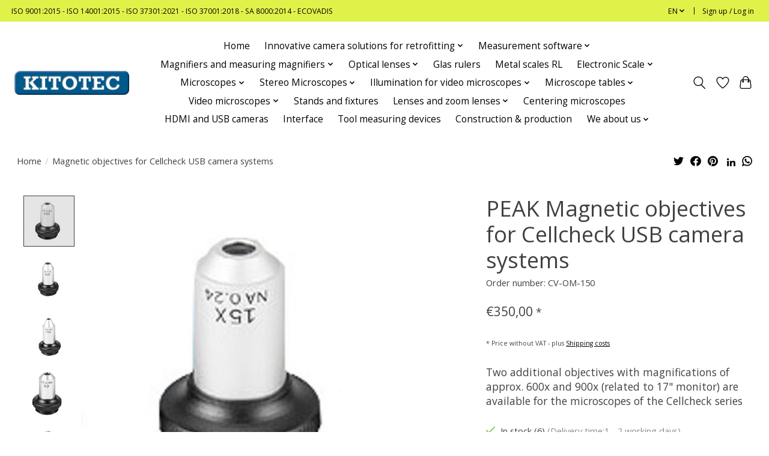

--- FILE ---
content_type: text/html;charset=utf-8
request_url: https://www.kitotec.shop/en/interchangeable-lenses-cv-om.html
body_size: 15831
content:
<!DOCTYPE html>
<html lang="en">
  <head>
    <meta charset="utf-8"/>
<!-- [START] 'blocks/head.rain' -->
<!--

  (c) 2008-2026 Lightspeed Netherlands B.V.
  http://www.lightspeedhq.com
  Generated: 23-01-2026 @ 01:15:53

-->
<link rel="canonical" href="https://www.kitotec.shop/en/interchangeable-lenses-cv-om.html"/>
<link rel="alternate" href="https://www.kitotec.shop/en/index.rss" type="application/rss+xml" title="New products"/>
<meta name="robots" content="noodp,noydir"/>
<meta name="google-site-verification" content="z75E1gFH0b3Q8pXDi_6zlJAET9HnpWmL_tK8s4P0nME"/>
<meta property="og:url" content="https://www.kitotec.shop/en/interchangeable-lenses-cv-om.html?source=facebook"/>
<meta property="og:site_name" content="Kitotec"/>
<meta property="og:title" content="Magnetic objectives for Cellcheck USB camera systems"/>
<meta property="og:description" content="Two additional objectives with magnifications of approx. 600x and 900x (related to 18&quot; monitor) are available for the microscopes of the Cellcheck series"/>
<meta property="og:image" content="https://cdn.webshopapp.com/shops/334449/files/450589509/peak-magnetic-objectives-for-cellcheck-usb-camera.jpg"/>
<!--[if lt IE 9]>
<script src="https://cdn.webshopapp.com/assets/html5shiv.js?2025-02-20"></script>
<![endif]-->
<!-- [END] 'blocks/head.rain' -->
    <title>Magnetic objectives for Cellcheck USB camera systems - Kitotec</title>
    <meta name="description" content="Two additional objectives with magnifications of approx. 600x and 900x (related to 18&quot; monitor) are available for the microscopes of the Cellcheck series" />
    <meta name="keywords" content="PEAK, Magnetic, objectives, for, Cellcheck, USB, camera, systems, magnifying glass, magnifying glasses, measuring magnifier, measuring magnifiers, microscope, microscopes, video microscope, video microscopes, measuring software, software, glass scale" />
    <meta http-equiv="X-UA-Compatible" content="IE=edge">
    <meta name="viewport" content="width=device-width, initial-scale=1">
    <meta name="apple-mobile-web-app-capable" content="yes">
    <meta name="apple-mobile-web-app-status-bar-style" content="black">
    
    <script>document.getElementsByTagName("html")[0].className += " js";</script>

    <link rel="shortcut icon" href="https://cdn.webshopapp.com/shops/334449/themes/179144/assets/favicon.png?20240328094200" type="image/x-icon" />
      <style> 
    /* cyrillic-ext */
@font-face {
  font-family: 'Open Sans';
  font-style: normal;
  font-weight: 300;
  font-stretch: 100%;
  font-display: swap;
  src: url(https://cdn.webshopapp.com/assets/fonts/open-sans-cyrillic-ext.woff2?2025-02-20) format('woff2');
  unicode-range: U+0460-052F, U+1C80-1C88, U+20B4, U+2DE0-2DFF, U+A640-A69F, U+FE2E-FE2F;
}
/* cyrillic-ext */
@font-face {
  font-family: 'Open Sans';
  font-style: normal;
  font-weight: 400;
  font-stretch: 100%;
  font-display: swap;
  src: url(https://cdn.webshopapp.com/assets/fonts/open-sans-cyrillic-ext.woff2?2025-02-20) format('woff2');
  unicode-range: U+0460-052F, U+1C80-1C88, U+20B4, U+2DE0-2DFF, U+A640-A69F, U+FE2E-FE2F;
}
/* cyrillic-ext */
@font-face {
  font-family: 'Open Sans';
  font-style: normal;
  font-weight: 600;
  font-stretch: 100%;
  font-display: swap;
  src: url(https://cdn.webshopapp.com/assets/fonts/open-sans-cyrillic-ext.woff2?2025-02-20) format('woff2');
  unicode-range: U+0460-052F, U+1C80-1C88, U+20B4, U+2DE0-2DFF, U+A640-A69F, U+FE2E-FE2F;
}
/* cyrillic */
@font-face {
  font-family: 'Open Sans';
  font-style: normal;
  font-weight: 300;
  font-stretch: 100%;
  font-display: swap;
  src: url(https://cdn.webshopapp.com/assets/fonts/open-sans-cyrillic.woff2?2025-02-20) format('woff2');
  unicode-range: U+0301, U+0400-045F, U+0490-0491, U+04B0-04B1, U+2116;
}
/* cyrillic */
@font-face {
  font-family: 'Open Sans';
  font-style: normal;
  font-weight: 400;
  font-stretch: 100%;
  font-display: swap;
  src: url(https://cdn.webshopapp.com/assets/fonts/open-sans-cyrillic.woff2?2025-02-20) format('woff2');
  unicode-range: U+0301, U+0400-045F, U+0490-0491, U+04B0-04B1, U+2116;
}
/* cyrillic */
@font-face {
  font-family: 'Open Sans';
  font-style: normal;
  font-weight: 600;
  font-stretch: 100%;
  font-display: swap;
  src: url(https://cdn.webshopapp.com/assets/fonts/open-sans-cyrillic.woff2?2025-02-20) format('woff2');
  unicode-range: U+0301, U+0400-045F, U+0490-0491, U+04B0-04B1, U+2116;
}
/* greek-ext */
@font-face {
  font-family: 'Open Sans';
  font-style: normal;
  font-weight: 300;
  font-stretch: 100%;
  font-display: swap;
  src: url(https://cdn.webshopapp.com/assets/fonts/open-sans-greek-ext.woff2?2025-02-20) format('woff2');
  unicode-range: U+1F00-1FFF;
}
/* greek-ext */
@font-face {
  font-family: 'Open Sans';
  font-style: normal;
  font-weight: 400;
  font-stretch: 100%;
  font-display: swap;
  src: url(https://cdn.webshopapp.com/assets/fonts/open-sans-greek-ext.woff2?2025-02-20) format('woff2');
  unicode-range: U+1F00-1FFF;
}
/* greek-ext */
@font-face {
  font-family: 'Open Sans';
  font-style: normal;
  font-weight: 600;
  font-stretch: 100%;
  font-display: swap;
  src: url(https://cdn.webshopapp.com/assets/fonts/open-sans-greek-ext.woff2?2025-02-20) format('woff2');
  unicode-range: U+1F00-1FFF;
}
/* greek */
@font-face {
  font-family: 'Open Sans';
  font-style: normal;
  font-weight: 300;
  font-stretch: 100%;
  font-display: swap;
  src: url(https://cdn.webshopapp.com/assets/fonts/open-sans-greek.woff2?2025-02-20) format('woff2');
  unicode-range: U+0370-03FF;
}
/* greek */
@font-face {
  font-family: 'Open Sans';
  font-style: normal;
  font-weight: 400;
  font-stretch: 100%;
  font-display: swap;
  src: url(https://cdn.webshopapp.com/assets/fonts/open-sans-greek.woff2?2025-02-20) format('woff2');
  unicode-range: U+0370-03FF;
}
/* greek */
@font-face {
  font-family: 'Open Sans';
  font-style: normal;
  font-weight: 600;
  font-stretch: 100%;
  font-display: swap;
  src: url(https://cdn.webshopapp.com/assets/fonts/open-sans-greek.woff2?2025-02-20) format('woff2');
  unicode-range: U+0370-03FF;
}
/* hebrew */
@font-face {
  font-family: 'Open Sans';
  font-style: normal;
  font-weight: 300;
  font-stretch: 100%;
  font-display: swap;
  src: url(https://cdn.webshopapp.com/assets/fonts/open-sans-hebrew.woff2?2025-02-20) format('woff2');
  unicode-range: U+0590-05FF, U+200C-2010, U+20AA, U+25CC, U+FB1D-FB4F;
}
/* hebrew */
@font-face {
  font-family: 'Open Sans';
  font-style: normal;
  font-weight: 400;
  font-stretch: 100%;
  font-display: swap;
  src: url(https://cdn.webshopapp.com/assets/fonts/open-sans-hebrew.woff2?2025-02-20) format('woff2');
  unicode-range: U+0590-05FF, U+200C-2010, U+20AA, U+25CC, U+FB1D-FB4F;
}
/* hebrew */
@font-face {
  font-family: 'Open Sans';
  font-style: normal;
  font-weight: 600;
  font-stretch: 100%;
  font-display: swap;
  src: url(https://cdn.webshopapp.com/assets/fonts/open-sans-hebrew.woff2?2025-02-20) format('woff2');
  unicode-range: U+0590-05FF, U+200C-2010, U+20AA, U+25CC, U+FB1D-FB4F;
}
/* vietnamese */
@font-face {
  font-family: 'Open Sans';
  font-style: normal;
  font-weight: 300;
  font-stretch: 100%;
  font-display: swap;
  src: url(https://cdn.webshopapp.com/assets/fonts/open-sans-vietnamese.woff2?2025-02-20) format('woff2');
  unicode-range: U+0102-0103, U+0110-0111, U+0128-0129, U+0168-0169, U+01A0-01A1, U+01AF-01B0, U+1EA0-1EF9, U+20AB;
}
/* vietnamese */
@font-face {
  font-family: 'Open Sans';
  font-style: normal;
  font-weight: 400;
  font-stretch: 100%;
  font-display: swap;
  src: url(https://cdn.webshopapp.com/assets/fonts/open-sans-vietnamese.woff2?2025-02-20) format('woff2');
  unicode-range: U+0102-0103, U+0110-0111, U+0128-0129, U+0168-0169, U+01A0-01A1, U+01AF-01B0, U+1EA0-1EF9, U+20AB;
}
/* vietnamese */
@font-face {
  font-family: 'Open Sans';
  font-style: normal;
  font-weight: 600;
  font-stretch: 100%;
  font-display: swap;
  src: url(https://cdn.webshopapp.com/assets/fonts/open-sans-vietnamese.woff2?2025-02-20) format('woff2');
  unicode-range: U+0102-0103, U+0110-0111, U+0128-0129, U+0168-0169, U+01A0-01A1, U+01AF-01B0, U+1EA0-1EF9, U+20AB;
}
/* latin-ext */
@font-face {
  font-family: 'Open Sans';
  font-style: normal;
  font-weight: 300;
  font-stretch: 100%;
  font-display: swap;
  src: url(https://cdn.webshopapp.com/assets/fonts/open-sans-latin-ext.woff2?2025-02-20) format('woff2');
  unicode-range: U+0100-024F, U+0259, U+1E00-1EFF, U+2020, U+20A0-20AB, U+20AD-20CF, U+2113, U+2C60-2C7F, U+A720-A7FF;
}
/* latin-ext */
@font-face {
  font-family: 'Open Sans';
  font-style: normal;
  font-weight: 400;
  font-stretch: 100%;
  font-display: swap;
  src: url(https://cdn.webshopapp.com/assets/fonts/open-sans-latin-ext.woff2?2025-02-20) format('woff2');
  unicode-range: U+0100-024F, U+0259, U+1E00-1EFF, U+2020, U+20A0-20AB, U+20AD-20CF, U+2113, U+2C60-2C7F, U+A720-A7FF;
}
/* latin-ext */
@font-face {
  font-family: 'Open Sans';
  font-style: normal;
  font-weight: 600;
  font-stretch: 100%;
  font-display: swap;
  src: url(https://cdn.webshopapp.com/assets/fonts/open-sans-latin-ext.woff2?2025-02-20) format('woff2');
  unicode-range: U+0100-024F, U+0259, U+1E00-1EFF, U+2020, U+20A0-20AB, U+20AD-20CF, U+2113, U+2C60-2C7F, U+A720-A7FF;
}
/* latin */
@font-face {
  font-family: 'Open Sans';
  font-style: normal;
  font-weight: 300;
  font-stretch: 100%;
  font-display: swap;
  src: url(https://cdn.webshopapp.com/assets/fonts/open-sans-latin.woff2?2025-02-20) format('woff2');
  unicode-range: U+0000-00FF, U+0131, U+0152-0153, U+02BB-02BC, U+02C6, U+02DA, U+02DC, U+2000-206F, U+2074, U+20AC, U+2122, U+2191, U+2193, U+2212, U+2215, U+FEFF, U+FFFD;
}
/* latin */
@font-face {
  font-family: 'Open Sans';
  font-style: normal;
  font-weight: 400;
  font-stretch: 100%;
  font-display: swap;
  src: url(https://cdn.webshopapp.com/assets/fonts/open-sans-latin.woff2?2025-02-20) format('woff2');
  unicode-range: U+0000-00FF, U+0131, U+0152-0153, U+02BB-02BC, U+02C6, U+02DA, U+02DC, U+2000-206F, U+2074, U+20AC, U+2122, U+2191, U+2193, U+2212, U+2215, U+FEFF, U+FFFD;
}
/* latin */
@font-face {
  font-family: 'Open Sans';
  font-style: normal;
  font-weight: 600;
  font-stretch: 100%;
  font-display: swap;
  src: url(https://cdn.webshopapp.com/assets/fonts/open-sans-latin.woff2?2025-02-20) format('woff2');
  unicode-range: U+0000-00FF, U+0131, U+0152-0153, U+02BB-02BC, U+02C6, U+02DA, U+02DC, U+2000-206F, U+2074, U+20AC, U+2122, U+2191, U+2193, U+2212, U+2215, U+FEFF, U+FFFD;
}
    </style>
    <link rel="stylesheet" href="https://cdn.webshopapp.com/assets/gui-2-0.css?2025-02-20" />
    <link rel="stylesheet" href="https://cdn.webshopapp.com/assets/gui-responsive-2-0.css?2025-02-20" />
    <link id="lightspeedframe" rel="stylesheet" href="https://cdn.webshopapp.com/shops/334449/themes/179144/assets/style.css?20250929120351" />
    <!-- browsers not supporting CSS variables -->
    <script>
      if(!('CSS' in window) || !CSS.supports('color', 'var(--color-var)')) {var cfStyle = document.getElementById('lightspeedframe');if(cfStyle) {var href = cfStyle.getAttribute('href');href = href.replace('style.css', 'style-fallback.css');cfStyle.setAttribute('href', href);}}
      
      // window.location.href = 'https://www.lightspeedhq.com/news/important-changes-to-our-team-and-our-business/';
    </script>
    <link rel="stylesheet" href="https://cdn.webshopapp.com/shops/334449/themes/179144/assets/settings.css?20250929120351" />
    <link rel="stylesheet" href="https://cdn.webshopapp.com/shops/334449/themes/179144/assets/custom.css?20250929120351" />

    <script src="https://cdn.webshopapp.com/assets/jquery-1-9-1.js?2025-02-20"></script>
    <script src="https://cdn.webshopapp.com/assets/jquery-ui-1-10-1.js?2025-02-20"></script>

  </head>
  <body>
    
          <header class="main-header main-header--mobile js-main-header position-relative">
  <div class="main-header__top-section">
    <div class="main-header__nav-grid justify-between@md container max-width-lg text-xs padding-y-xxs">
      <div>ISO 9001:2015 - ISO 14001:2015 - ISO 37301:2021 - ISO  37001:2018 - SA 8000:2014 - ECOVADIS</div>
      <ul class="main-header__list flex-grow flex-basis-0 justify-end@md display@md">        
                <li class="main-header__item">
          <a href="#0" class="main-header__link">
            <span class="text-uppercase">en</span>
            <svg class="main-header__dropdown-icon icon" viewBox="0 0 16 16"><polygon fill="currentColor" points="8,11.4 2.6,6 4,4.6 8,8.6 12,4.6 13.4,6 "></polygon></svg>
          </a>
          <ul class="main-header__dropdown">
                          

	<li><a href="https://www.kitotec.shop/de/go/product/149535059" class="main-header__dropdown-link" title="Deutsch" lang="de">Deutsch</a></li>
	<li><a href="https://www.kitotec.shop/en/go/product/149535059" class="main-header__dropdown-link" title="English" lang="en">English</a></li>
	<li><a href="https://www.kitotec.shop/fr/go/product/149535059" class="main-header__dropdown-link" title="Français" lang="fr">Français</a></li>
	<li><a href="https://www.kitotec.shop/es/go/product/149535059" class="main-header__dropdown-link" title="Español" lang="es">Español</a></li>
	<li><a href="https://www.kitotec.shop/it/go/product/149535059" class="main-header__dropdown-link" title="Italiano" lang="it">Italiano</a></li>
	<li><a href="https://www.kitotec.shop/pt/go/product/149535059" class="main-header__dropdown-link" title="Português" lang="pt">Português</a></li>
	<li><a href="https://www.kitotec.shop/pl/go/product/149535059" class="main-header__dropdown-link" title="Polski" lang="pl">Polski</a></li>
          </ul>
        </li>
                
                        <li class="main-header__item separator"></li>
                <li class="main-header__item"><a href="https://www.kitotec.shop/en/account/" class="main-header__link" title="My account">Sign up / Log in</a></li>
      </ul>
    </div>
  </div>
  <div class="main-header__mobile-content container max-width-lg">
          <a href="https://www.kitotec.shop/en/" class="main-header__logo" title="Optical metrology for industry and research">
        <img src="https://cdn.webshopapp.com/shops/334449/themes/179144/assets/logo.png?20250929120351" alt="Optical metrology for industry and research">
                <img src="https://cdn.webshopapp.com/shops/334449/themes/179144/assets/logo-white.png?20250929120351" class="main-header__logo-white" alt="Optical metrology for industry and research">
              </a>
        
    <div class="flex items-center">
            <a href="https://www.kitotec.shop/en/account/wishlist/" class="main-header__mobile-btn js-tab-focus">
        <svg class="icon" viewBox="0 0 24 25" fill="none"><title>Go to wishlist</title><path d="M11.3785 4.50387L12 5.42378L12.6215 4.50387C13.6598 2.96698 15.4376 1.94995 17.4545 1.94995C20.65 1.94995 23.232 4.49701 23.25 7.6084C23.2496 8.53335 22.927 9.71432 22.3056 11.056C21.689 12.3875 20.8022 13.8258 19.7333 15.249C17.6019 18.0872 14.7978 20.798 12.0932 22.4477L12 22.488L11.9068 22.4477C9.20215 20.798 6.3981 18.0872 4.26667 15.249C3.1978 13.8258 2.31101 12.3875 1.69437 11.056C1.07303 9.71436 0.750466 8.53342 0.75 7.60848C0.767924 4.49706 3.34993 1.94995 6.54545 1.94995C8.56242 1.94995 10.3402 2.96698 11.3785 4.50387Z" stroke="currentColor" stroke-width="1.5" fill="none"/></svg>
        <span class="sr-only">Wishlist</span>
      </a>
            <button class="reset main-header__mobile-btn js-tab-focus" aria-controls="cartDrawer">
        <svg class="icon" viewBox="0 0 24 25" fill="none"><title>Toggle cart</title><path d="M2.90171 9.65153C3.0797 8.00106 4.47293 6.75 6.13297 6.75H17.867C19.527 6.75 20.9203 8.00105 21.0982 9.65153L22.1767 19.6515C22.3839 21.5732 20.8783 23.25 18.9454 23.25H5.05454C3.1217 23.25 1.61603 21.5732 1.82328 19.6515L2.90171 9.65153Z" stroke="currentColor" stroke-width="1.5" fill="none"/>
        <path d="M7.19995 9.6001V5.7001C7.19995 2.88345 9.4833 0.600098 12.3 0.600098C15.1166 0.600098 17.4 2.88345 17.4 5.7001V9.6001" stroke="currentColor" stroke-width="1.5" fill="none"/>
        <circle cx="7.19996" cy="10.2001" r="1.8" fill="currentColor"/>
        <ellipse cx="17.4" cy="10.2001" rx="1.8" ry="1.8" fill="currentColor"/></svg>
        <span class="sr-only">Cart</span>
              </button>

      <button class="reset anim-menu-btn js-anim-menu-btn main-header__nav-control js-tab-focus" aria-label="Toggle menu">
        <i class="anim-menu-btn__icon anim-menu-btn__icon--close" aria-hidden="true"></i>
      </button>
    </div>
  </div>

  <div class="main-header__nav" role="navigation">
    <div class="main-header__nav-grid justify-between@md container max-width-lg">
      <div class="main-header__nav-logo-wrapper flex-shrink-0">
        
                  <a href="https://www.kitotec.shop/en/" class="main-header__logo" title="Optical metrology for industry and research">
            <img src="https://cdn.webshopapp.com/shops/334449/themes/179144/assets/logo.png?20250929120351" alt="Optical metrology for industry and research">
                        <img src="https://cdn.webshopapp.com/shops/334449/themes/179144/assets/logo-white.png?20250929120351" class="main-header__logo-white" alt="Optical metrology for industry and research">
                      </a>
              </div>
      
      <form action="https://www.kitotec.shop/en/search/" method="get" role="search" class="padding-y-md hide@md">
        <label class="sr-only" for="searchInputMobile">Search</label>
        <input class="header-v3__nav-form-control form-control width-100%" value="" autocomplete="off" type="search" name="q" id="searchInputMobile" placeholder="Search...">
      </form>

      <ul class="main-header__list flex-grow flex-basis-0 flex-wrap justify-center@md">
        
                <li class="main-header__item">
          <a class="main-header__link" href="https://www.kitotec.shop/en/">Home</a>
        </li>
        
                <li class="main-header__item js-main-nav__item">
          <a class="main-header__link js-main-nav__control" href="https://www.kitotec.shop/en/innovative-camera-solutions-for-retrofitting/">
            <span>Innovative camera solutions for retrofitting</span>            <svg class="main-header__dropdown-icon icon" viewBox="0 0 16 16"><polygon fill="currentColor" points="8,11.4 2.6,6 4,4.6 8,8.6 12,4.6 13.4,6 "></polygon></svg>                        <i class="main-header__arrow-icon" aria-hidden="true">
              <svg class="icon" viewBox="0 0 16 16">
                <g class="icon__group" fill="none" stroke="currentColor" stroke-linecap="square" stroke-miterlimit="10" stroke-width="2">
                  <path d="M2 2l12 12" />
                  <path d="M14 2L2 14" />
                </g>
              </svg>
            </i>
                        
          </a>
                    <ul class="main-header__dropdown">
            <li class="main-header__dropdown-item"><a href="https://www.kitotec.shop/en/innovative-camera-solutions-for-retrofitting/" class="main-header__dropdown-link hide@md">All Innovative camera solutions for retrofitting</a></li>
                        <li class="main-header__dropdown-item">
              <a class="main-header__dropdown-link" href="https://www.kitotec.shop/en/innovative-camera-solutions-for-retrofitting/camera-systems-for-retrofitting/">
                Camera systems for retrofitting
                                              </a>

                          </li>
                        <li class="main-header__dropdown-item">
              <a class="main-header__dropdown-link" href="https://www.kitotec.shop/en/innovative-camera-solutions-for-retrofitting/t-ilc-mini-microscopes/">
                T-ILC mini microscopes
                                              </a>

                          </li>
                        <li class="main-header__dropdown-item">
              <a class="main-header__dropdown-link" href="https://www.kitotec.shop/en/innovative-camera-solutions-for-retrofitting/zoom-optics-with-working-distance-of-up-to-500-mm/">
                Zoom optics with working distance of up to 500 mm
                                              </a>

                          </li>
                        <li class="main-header__dropdown-item">
              <a class="main-header__dropdown-link" href="https://www.kitotec.shop/en/innovative-camera-solutions-for-retrofitting/telecentric-zoom-systems/">
                Telecentric Zoom Systems
                                              </a>

                          </li>
                        <li class="main-header__dropdown-item">
              <a class="main-header__dropdown-link" href="https://www.kitotec.shop/en/innovative-camera-solutions-for-retrofitting/motorized-zoom-systems/">
                Motorized Zoom Systems
                                              </a>

                          </li>
                        <li class="main-header__dropdown-item">
              <a class="main-header__dropdown-link" href="https://www.kitotec.shop/en/innovative-camera-solutions-for-retrofitting/upgrading-tool-setting-systems/">
                Upgrading tool setting systems
                                              </a>

                          </li>
                      </ul>
                  </li>
                <li class="main-header__item js-main-nav__item">
          <a class="main-header__link js-main-nav__control" href="https://www.kitotec.shop/en/measurement-software/">
            <span>Measurement software</span>            <svg class="main-header__dropdown-icon icon" viewBox="0 0 16 16"><polygon fill="currentColor" points="8,11.4 2.6,6 4,4.6 8,8.6 12,4.6 13.4,6 "></polygon></svg>                        <i class="main-header__arrow-icon" aria-hidden="true">
              <svg class="icon" viewBox="0 0 16 16">
                <g class="icon__group" fill="none" stroke="currentColor" stroke-linecap="square" stroke-miterlimit="10" stroke-width="2">
                  <path d="M2 2l12 12" />
                  <path d="M14 2L2 14" />
                </g>
              </svg>
            </i>
                        
          </a>
                    <ul class="main-header__dropdown">
            <li class="main-header__dropdown-item"><a href="https://www.kitotec.shop/en/measurement-software/" class="main-header__dropdown-link hide@md">All Measurement software</a></li>
                        <li class="main-header__dropdown-item">
              <a class="main-header__dropdown-link" href="https://www.kitotec.shop/en/measurement-software/metric-measuring-software/">
                Metric measuring software 
                                              </a>

                          </li>
                        <li class="main-header__dropdown-item">
              <a class="main-header__dropdown-link" href="https://www.kitotec.shop/en/measurement-software/tissue-measurement-software/">
                Tissue measurement software
                                              </a>

                          </li>
                        <li class="main-header__dropdown-item">
              <a class="main-header__dropdown-link" href="https://www.kitotec.shop/en/measurement-software/update-driver-notes/">
                Update - Driver - Notes
                                              </a>

                          </li>
                        <li class="main-header__dropdown-item">
              <a class="main-header__dropdown-link" href="https://www.kitotec.shop/en/measurement-software/videos-metric-functions/">
                Videos Metric functions
                                              </a>

                          </li>
                      </ul>
                  </li>
                <li class="main-header__item js-main-nav__item">
          <a class="main-header__link js-main-nav__control" href="https://www.kitotec.shop/en/magnifiers-and-measuring-magnifiers/">
            <span>Magnifiers and measuring magnifiers</span>            <svg class="main-header__dropdown-icon icon" viewBox="0 0 16 16"><polygon fill="currentColor" points="8,11.4 2.6,6 4,4.6 8,8.6 12,4.6 13.4,6 "></polygon></svg>                        <i class="main-header__arrow-icon" aria-hidden="true">
              <svg class="icon" viewBox="0 0 16 16">
                <g class="icon__group" fill="none" stroke="currentColor" stroke-linecap="square" stroke-miterlimit="10" stroke-width="2">
                  <path d="M2 2l12 12" />
                  <path d="M14 2L2 14" />
                </g>
              </svg>
            </i>
                        
          </a>
                    <ul class="main-header__dropdown">
            <li class="main-header__dropdown-item"><a href="https://www.kitotec.shop/en/magnifiers-and-measuring-magnifiers/" class="main-header__dropdown-link hide@md">All Magnifiers and measuring magnifiers</a></li>
                        <li class="main-header__dropdown-item">
              <a class="main-header__dropdown-link" href="https://www.kitotec.shop/en/magnifiers-and-measuring-magnifiers/measuring-magnifiers/">
                Measuring magnifiers
                                              </a>

                          </li>
                        <li class="main-header__dropdown-item">
              <a class="main-header__dropdown-link" href="https://www.kitotec.shop/en/magnifiers-and-measuring-magnifiers/crack-magnifier-rl/">
                Crack magnifier RL
                                              </a>

                          </li>
                        <li class="main-header__dropdown-item">
              <a class="main-header__dropdown-link" href="https://www.kitotec.shop/en/magnifiers-and-measuring-magnifiers/linen-tester/">
                Linen tester
                                              </a>

                          </li>
                        <li class="main-header__dropdown-item">
              <a class="main-header__dropdown-link" href="https://www.kitotec.shop/en/magnifiers-and-measuring-magnifiers/watchmakers-loupes/">
                Watchmaker&#039;s loupes
                                              </a>

                          </li>
                        <li class="main-header__dropdown-item">
              <a class="main-header__dropdown-link" href="https://www.kitotec.shop/en/magnifiers-and-measuring-magnifiers/folding-magnifiers/">
                Folding magnifiers
                                              </a>

                          </li>
                        <li class="main-header__dropdown-item">
              <a class="main-header__dropdown-link" href="https://www.kitotec.shop/en/magnifiers-and-measuring-magnifiers/beta-industries-magnifiers/">
                Beta Industries magnifiers
                                              </a>

                          </li>
                        <li class="main-header__dropdown-item">
              <a class="main-header__dropdown-link" href="https://www.kitotec.shop/en/magnifiers-and-measuring-magnifiers/pen-microscopes/">
                pen microscopes
                                              </a>

                          </li>
                        <li class="main-header__dropdown-item">
              <a class="main-header__dropdown-link" href="https://www.kitotec.shop/en/magnifiers-and-measuring-magnifiers/hand-held-magnifiers/">
                Hand-held magnifiers
                                              </a>

                          </li>
                        <li class="main-header__dropdown-item">
              <a class="main-header__dropdown-link" href="https://www.kitotec.shop/en/magnifiers-and-measuring-magnifiers/stand-magnifiers/">
                Stand magnifiers
                                              </a>

                          </li>
                        <li class="main-header__dropdown-item">
              <a class="main-header__dropdown-link" href="https://www.kitotec.shop/en/magnifiers-and-measuring-magnifiers/peak-working-stand-magnifiers/">
                PEAK working stand magnifiers
                                              </a>

                          </li>
                        <li class="main-header__dropdown-item">
              <a class="main-header__dropdown-link" href="https://www.kitotec.shop/en/magnifiers-and-measuring-magnifiers/specwell-monoculars/">
                Specwell Monoculars
                                              </a>

                          </li>
                        <li class="main-header__dropdown-item">
              <a class="main-header__dropdown-link" href="https://www.kitotec.shop/en/magnifiers-and-measuring-magnifiers/head-magnifiers/">
                Head magnifiers 
                                              </a>

                          </li>
                        <li class="main-header__dropdown-item js-main-nav__item position-relative">
              <a class="main-header__dropdown-link js-main-nav__control flex justify-between " href="https://www.kitotec.shop/en/magnifiers-and-measuring-magnifiers/scales-for-measuring-magnifiers/">
                Scales for measuring magnifiers
                <svg class="dropdown__desktop-icon icon" aria-hidden="true" viewBox="0 0 12 12"><polyline stroke-width="1" stroke="currentColor" fill="none" stroke-linecap="round" stroke-linejoin="round" points="3.5 0.5 9.5 6 3.5 11.5"></polyline></svg>                                <i class="main-header__arrow-icon" aria-hidden="true">
                  <svg class="icon" viewBox="0 0 16 16">
                    <g class="icon__group" fill="none" stroke="currentColor" stroke-linecap="square" stroke-miterlimit="10" stroke-width="2">
                      <path d="M2 2l12 12" />
                      <path d="M14 2L2 14" />
                    </g>
                  </svg>
                </i>
                              </a>

                            <ul class="main-header__dropdown">
                <li><a href="https://www.kitotec.shop/en/magnifiers-and-measuring-magnifiers/scales-for-measuring-magnifiers/" class="main-header__dropdown-link hide@md">All Scales for measuring magnifiers</a></li>
                                <li><a class="main-header__dropdown-link" href="https://www.kitotec.shop/en/magnifiers-and-measuring-magnifiers/scales-for-measuring-magnifiers/scales-for-measuring-loupes-7x-in-black/">Scales for measuring loupes 7x in black</a></li>
                                <li><a class="main-header__dropdown-link" href="https://www.kitotec.shop/en/magnifiers-and-measuring-magnifiers/scales-for-measuring-magnifiers/scales-for-measuring-loupes-7x-in-white/">Scales for measuring loupes 7x in white</a></li>
                                <li><a class="main-header__dropdown-link" href="https://www.kitotec.shop/en/magnifiers-and-measuring-magnifiers/scales-for-measuring-magnifiers/scales-for-measuring-loupes-10x-in-black/">Scales for measuring loupes 10x in black</a></li>
                                <li><a class="main-header__dropdown-link" href="https://www.kitotec.shop/en/magnifiers-and-measuring-magnifiers/scales-for-measuring-magnifiers/scales-for-measuring-loupes-10x-in-white/">Scales for measuring loupes 10x in white</a></li>
                                <li><a class="main-header__dropdown-link" href="https://www.kitotec.shop/en/magnifiers-and-measuring-magnifiers/scales-for-measuring-magnifiers/scales-for-measuring-magnifiers-15x-to-30x/">Scales for measuring magnifiers 15x to 30x</a></li>
                                <li><a class="main-header__dropdown-link" href="https://www.kitotec.shop/en/magnifiers-and-measuring-magnifiers/scales-for-measuring-magnifiers/scales-for-measuring-loupes-1990/">Scales for measuring loupes 1990</a></li>
                                <li><a class="main-header__dropdown-link" href="https://www.kitotec.shop/en/magnifiers-and-measuring-magnifiers/scales-for-measuring-magnifiers/replacement-scales-for-f-c-measuring-magnifiers/">Replacement scales for F &amp; C measuring magnifiers</a></li>
                                <li><a class="main-header__dropdown-link" href="https://www.kitotec.shop/en/magnifiers-and-measuring-magnifiers/scales-for-measuring-magnifiers/scales-for-crack-magnifiers-rl-and-rl-b/">Scales for crack magnifiers RL and RL-B</a></li>
                              </ul>
                          </li>
                        <li class="main-header__dropdown-item js-main-nav__item position-relative">
              <a class="main-header__dropdown-link js-main-nav__control flex justify-between " href="https://www.kitotec.shop/en/magnifiers-and-measuring-magnifiers/spare-parts-for-measuring-magnifiers/">
                Spare parts for measuring magnifiers
                <svg class="dropdown__desktop-icon icon" aria-hidden="true" viewBox="0 0 12 12"><polyline stroke-width="1" stroke="currentColor" fill="none" stroke-linecap="round" stroke-linejoin="round" points="3.5 0.5 9.5 6 3.5 11.5"></polyline></svg>                                <i class="main-header__arrow-icon" aria-hidden="true">
                  <svg class="icon" viewBox="0 0 16 16">
                    <g class="icon__group" fill="none" stroke="currentColor" stroke-linecap="square" stroke-miterlimit="10" stroke-width="2">
                      <path d="M2 2l12 12" />
                      <path d="M14 2L2 14" />
                    </g>
                  </svg>
                </i>
                              </a>

                            <ul class="main-header__dropdown">
                <li><a href="https://www.kitotec.shop/en/magnifiers-and-measuring-magnifiers/spare-parts-for-measuring-magnifiers/" class="main-header__dropdown-link hide@md">All Spare parts for measuring magnifiers</a></li>
                                <li><a class="main-header__dropdown-link" href="https://www.kitotec.shop/en/magnifiers-and-measuring-magnifiers/spare-parts-for-measuring-magnifiers/acrylic-rings-and-threaded-rings/">Acrylic rings and threaded rings</a></li>
                              </ul>
                          </li>
                        <li class="main-header__dropdown-item js-main-nav__item position-relative">
              <a class="main-header__dropdown-link js-main-nav__control flex justify-between " href="https://www.kitotec.shop/en/magnifiers-and-measuring-magnifiers/information-about-lenses/">
                Information about lenses
                <svg class="dropdown__desktop-icon icon" aria-hidden="true" viewBox="0 0 12 12"><polyline stroke-width="1" stroke="currentColor" fill="none" stroke-linecap="round" stroke-linejoin="round" points="3.5 0.5 9.5 6 3.5 11.5"></polyline></svg>                                <i class="main-header__arrow-icon" aria-hidden="true">
                  <svg class="icon" viewBox="0 0 16 16">
                    <g class="icon__group" fill="none" stroke="currentColor" stroke-linecap="square" stroke-miterlimit="10" stroke-width="2">
                      <path d="M2 2l12 12" />
                      <path d="M14 2L2 14" />
                    </g>
                  </svg>
                </i>
                              </a>

                            <ul class="main-header__dropdown">
                <li><a href="https://www.kitotec.shop/en/magnifiers-and-measuring-magnifiers/information-about-lenses/" class="main-header__dropdown-link hide@md">All Information about lenses</a></li>
                                <li><a class="main-header__dropdown-link" href="https://www.kitotec.shop/en/magnifiers-and-measuring-magnifiers/information-about-lenses/basic-facts-about-magnifiers/">Basic facts about magnifiers</a></li>
                              </ul>
                          </li>
                        <li class="main-header__dropdown-item">
              <a class="main-header__dropdown-link" href="https://www.kitotec.shop/en/magnifiers-and-measuring-magnifiers/custom-made-measuring-scales/">
                Custom-made measuring scales
                                              </a>

                          </li>
                      </ul>
                  </li>
                <li class="main-header__item js-main-nav__item">
          <a class="main-header__link js-main-nav__control" href="https://www.kitotec.shop/en/optical-lenses/">
            <span>Optical lenses</span>            <svg class="main-header__dropdown-icon icon" viewBox="0 0 16 16"><polygon fill="currentColor" points="8,11.4 2.6,6 4,4.6 8,8.6 12,4.6 13.4,6 "></polygon></svg>                        <i class="main-header__arrow-icon" aria-hidden="true">
              <svg class="icon" viewBox="0 0 16 16">
                <g class="icon__group" fill="none" stroke="currentColor" stroke-linecap="square" stroke-miterlimit="10" stroke-width="2">
                  <path d="M2 2l12 12" />
                  <path d="M14 2L2 14" />
                </g>
              </svg>
            </i>
                        
          </a>
                    <ul class="main-header__dropdown">
            <li class="main-header__dropdown-item"><a href="https://www.kitotec.shop/en/optical-lenses/" class="main-header__dropdown-link hide@md">All Optical lenses</a></li>
                        <li class="main-header__dropdown-item">
              <a class="main-header__dropdown-link" href="https://www.kitotec.shop/en/optical-lenses/biconvex-lenses/">
                Biconvex lenses
                                              </a>

                          </li>
                        <li class="main-header__dropdown-item">
              <a class="main-header__dropdown-link" href="https://www.kitotec.shop/en/optical-lenses/plano-convex-lenses/">
                Plano-convex lenses
                                              </a>

                          </li>
                        <li class="main-header__dropdown-item">
              <a class="main-header__dropdown-link" href="https://www.kitotec.shop/en/optical-lenses/bi-aspheric-plastic-lenses/">
                Bi-aspheric plastic lenses
                                              </a>

                          </li>
                      </ul>
                  </li>
                <li class="main-header__item">
          <a class="main-header__link" href="https://www.kitotec.shop/en/glas-rulers/">
            Glas rulers                                    
          </a>
                  </li>
                <li class="main-header__item">
          <a class="main-header__link" href="https://www.kitotec.shop/en/metal-scales-rl/">
            Metal scales RL                                    
          </a>
                  </li>
                <li class="main-header__item js-main-nav__item">
          <a class="main-header__link js-main-nav__control" href="https://www.kitotec.shop/en/electronic-scale/">
            <span>Electronic Scale</span>            <svg class="main-header__dropdown-icon icon" viewBox="0 0 16 16"><polygon fill="currentColor" points="8,11.4 2.6,6 4,4.6 8,8.6 12,4.6 13.4,6 "></polygon></svg>                        <i class="main-header__arrow-icon" aria-hidden="true">
              <svg class="icon" viewBox="0 0 16 16">
                <g class="icon__group" fill="none" stroke="currentColor" stroke-linecap="square" stroke-miterlimit="10" stroke-width="2">
                  <path d="M2 2l12 12" />
                  <path d="M14 2L2 14" />
                </g>
              </svg>
            </i>
                        
          </a>
                    <ul class="main-header__dropdown">
            <li class="main-header__dropdown-item"><a href="https://www.kitotec.shop/en/electronic-scale/" class="main-header__dropdown-link hide@md">All Electronic Scale</a></li>
                        <li class="main-header__dropdown-item">
              <a class="main-header__dropdown-link" href="https://www.kitotec.shop/en/electronic-scale/electronic-scale-es/">
                Electronic Scale ES
                                              </a>

                          </li>
                        <li class="main-header__dropdown-item">
              <a class="main-header__dropdown-link" href="https://www.kitotec.shop/en/electronic-scale/electronic-scale-rental/">
                Electronic scale rental
                                              </a>

                          </li>
                        <li class="main-header__dropdown-item">
              <a class="main-header__dropdown-link" href="https://www.kitotec.shop/en/electronic-scale/electronic-scale-esm/">
                Electronic Scale ESM
                                              </a>

                          </li>
                        <li class="main-header__dropdown-item">
              <a class="main-header__dropdown-link" href="https://www.kitotec.shop/en/electronic-scale/accessories-and-spare-parts/">
                Accessories and spare parts
                                              </a>

                          </li>
                        <li class="main-header__dropdown-item">
              <a class="main-header__dropdown-link" href="https://www.kitotec.shop/en/electronic-scale/documents-for-the-e-scale/">
                Documents for the E-Scale
                                              </a>

                          </li>
                      </ul>
                  </li>
                <li class="main-header__item js-main-nav__item">
          <a class="main-header__link js-main-nav__control" href="https://www.kitotec.shop/en/microscopes/">
            <span>Microscopes</span>            <svg class="main-header__dropdown-icon icon" viewBox="0 0 16 16"><polygon fill="currentColor" points="8,11.4 2.6,6 4,4.6 8,8.6 12,4.6 13.4,6 "></polygon></svg>                        <i class="main-header__arrow-icon" aria-hidden="true">
              <svg class="icon" viewBox="0 0 16 16">
                <g class="icon__group" fill="none" stroke="currentColor" stroke-linecap="square" stroke-miterlimit="10" stroke-width="2">
                  <path d="M2 2l12 12" />
                  <path d="M14 2L2 14" />
                </g>
              </svg>
            </i>
                        
          </a>
                    <ul class="main-header__dropdown">
            <li class="main-header__dropdown-item"><a href="https://www.kitotec.shop/en/microscopes/" class="main-header__dropdown-link hide@md">All Microscopes</a></li>
                        <li class="main-header__dropdown-item">
              <a class="main-header__dropdown-link" href="https://www.kitotec.shop/en/microscopes/peak-pen-microscopes/">
                PEAK pen microscopes
                                              </a>

                          </li>
                        <li class="main-header__dropdown-item">
              <a class="main-header__dropdown-link" href="https://www.kitotec.shop/en/microscopes/microscopes-from-peak-kito-mi-and-specwell/">
                Microscopes from PEAK, KITO-MI and Specwell
                                              </a>

                          </li>
                        <li class="main-header__dropdown-item">
              <a class="main-header__dropdown-link" href="https://www.kitotec.shop/en/microscopes/spare-parts-for-microscopes/">
                Spare parts for microscopes
                                              </a>

                          </li>
                      </ul>
                  </li>
                <li class="main-header__item js-main-nav__item">
          <a class="main-header__link js-main-nav__control" href="https://www.kitotec.shop/en/stereo-microscopes/">
            <span>Stereo Microscopes</span>            <svg class="main-header__dropdown-icon icon" viewBox="0 0 16 16"><polygon fill="currentColor" points="8,11.4 2.6,6 4,4.6 8,8.6 12,4.6 13.4,6 "></polygon></svg>                        <i class="main-header__arrow-icon" aria-hidden="true">
              <svg class="icon" viewBox="0 0 16 16">
                <g class="icon__group" fill="none" stroke="currentColor" stroke-linecap="square" stroke-miterlimit="10" stroke-width="2">
                  <path d="M2 2l12 12" />
                  <path d="M14 2L2 14" />
                </g>
              </svg>
            </i>
                        
          </a>
                    <ul class="main-header__dropdown">
            <li class="main-header__dropdown-item"><a href="https://www.kitotec.shop/en/stereo-microscopes/" class="main-header__dropdown-link hide@md">All Stereo Microscopes</a></li>
                        <li class="main-header__dropdown-item">
              <a class="main-header__dropdown-link" href="https://www.kitotec.shop/en/stereo-microscopes/nexiuszoom/">
                NexiusZoom
                                              </a>

                          </li>
                        <li class="main-header__dropdown-item">
              <a class="main-header__dropdown-link" href="https://www.kitotec.shop/en/stereo-microscopes/kito-nexius-hdmi/">
                KITO-NEXIUS-HDMI
                                              </a>

                          </li>
                        <li class="main-header__dropdown-item">
              <a class="main-header__dropdown-link" href="https://www.kitotec.shop/en/stereo-microscopes/oxion-metallurgical-microscope/">
                Oxion Metallurgical Microscope
                                              </a>

                          </li>
                        <li class="main-header__dropdown-item">
              <a class="main-header__dropdown-link" href="https://www.kitotec.shop/en/stereo-microscopes/oxion-inverso-metallurgical-microscope/">
                Oxion Inverso Metallurgical Microscope
                                              </a>

                          </li>
                        <li class="main-header__dropdown-item">
              <a class="main-header__dropdown-link" href="https://www.kitotec.shop/en/stereo-microscopes/delphi-metallurgical-microscope/">
                Delphi Metallurgical Microscope
                                              </a>

                          </li>
                      </ul>
                  </li>
                <li class="main-header__item js-main-nav__item">
          <a class="main-header__link js-main-nav__control" href="https://www.kitotec.shop/en/illumination-for-video-microscopes/">
            <span>Illumination for video microscopes</span>            <svg class="main-header__dropdown-icon icon" viewBox="0 0 16 16"><polygon fill="currentColor" points="8,11.4 2.6,6 4,4.6 8,8.6 12,4.6 13.4,6 "></polygon></svg>                        <i class="main-header__arrow-icon" aria-hidden="true">
              <svg class="icon" viewBox="0 0 16 16">
                <g class="icon__group" fill="none" stroke="currentColor" stroke-linecap="square" stroke-miterlimit="10" stroke-width="2">
                  <path d="M2 2l12 12" />
                  <path d="M14 2L2 14" />
                </g>
              </svg>
            </i>
                        
          </a>
                    <ul class="main-header__dropdown">
            <li class="main-header__dropdown-item"><a href="https://www.kitotec.shop/en/illumination-for-video-microscopes/" class="main-header__dropdown-link hide@md">All Illumination for video microscopes</a></li>
                        <li class="main-header__dropdown-item">
              <a class="main-header__dropdown-link" href="https://www.kitotec.shop/en/illumination-for-video-microscopes/led-cold-light-sources/">
                LED Cold-light sources
                                              </a>

                          </li>
                        <li class="main-header__dropdown-item">
              <a class="main-header__dropdown-link" href="https://www.kitotec.shop/en/illumination-for-video-microscopes/flexible-light-guides/">
                Flexible light guides
                                              </a>

                          </li>
                        <li class="main-header__dropdown-item">
              <a class="main-header__dropdown-link" href="https://www.kitotec.shop/en/illumination-for-video-microscopes/semi-rigid-light-guides/">
                Semi-rigid light guides
                                              </a>

                          </li>
                        <li class="main-header__dropdown-item">
              <a class="main-header__dropdown-link" href="https://www.kitotec.shop/en/illumination-for-video-microscopes/led-incident-light-lamps/">
                LED incident light lamps
                                              </a>

                          </li>
                        <li class="main-header__dropdown-item js-main-nav__item position-relative">
              <a class="main-header__dropdown-link js-main-nav__control flex justify-between " href="https://www.kitotec.shop/en/illumination-for-video-microscopes/led-ring-light/">
                LED ring light
                <svg class="dropdown__desktop-icon icon" aria-hidden="true" viewBox="0 0 12 12"><polyline stroke-width="1" stroke="currentColor" fill="none" stroke-linecap="round" stroke-linejoin="round" points="3.5 0.5 9.5 6 3.5 11.5"></polyline></svg>                                <i class="main-header__arrow-icon" aria-hidden="true">
                  <svg class="icon" viewBox="0 0 16 16">
                    <g class="icon__group" fill="none" stroke="currentColor" stroke-linecap="square" stroke-miterlimit="10" stroke-width="2">
                      <path d="M2 2l12 12" />
                      <path d="M14 2L2 14" />
                    </g>
                  </svg>
                </i>
                              </a>

                            <ul class="main-header__dropdown">
                <li><a href="https://www.kitotec.shop/en/illumination-for-video-microscopes/led-ring-light/" class="main-header__dropdown-link hide@md">All LED ring light</a></li>
                                <li><a class="main-header__dropdown-link" href="https://www.kitotec.shop/en/illumination-for-video-microscopes/led-ring-light/mini-led-ring-lights-rl1-s40/">Mini LED Ring Lights RL1-S40</a></li>
                                <li><a class="main-header__dropdown-link" href="https://www.kitotec.shop/en/illumination-for-video-microscopes/led-ring-light/mini-led-ring-lights-rl2-s40/">Mini LED Ring Lights RL2-S40</a></li>
                                <li><a class="main-header__dropdown-link" href="https://www.kitotec.shop/en/illumination-for-video-microscopes/led-ring-light/led-ring-lights-rl-40/">LED Ring Lights RL-40</a></li>
                                <li><a class="main-header__dropdown-link" href="https://www.kitotec.shop/en/illumination-for-video-microscopes/led-ring-light/led-ring-light-rl4/">LED ring light RL4</a></li>
                                <li><a class="main-header__dropdown-link" href="https://www.kitotec.shop/en/illumination-for-video-microscopes/led-ring-light/led-ring-light-rl5/">LED ring light RL5</a></li>
                                <li><a class="main-header__dropdown-link" href="https://www.kitotec.shop/en/illumination-for-video-microscopes/led-ring-light/led-ring-lights-rl-66/">LED ring Lights RL-66</a></li>
                                <li><a class="main-header__dropdown-link" href="https://www.kitotec.shop/en/illumination-for-video-microscopes/led-ring-light/led-ringl-lights-rl81-75/">LED ringl lights RL81-75</a></li>
                                <li><a class="main-header__dropdown-link" href="https://www.kitotec.shop/en/illumination-for-video-microscopes/led-ring-light/led-ring-lights-rl12-series/">LED Ring Lights RL12 Series</a></li>
                              </ul>
                          </li>
                        <li class="main-header__dropdown-item">
              <a class="main-header__dropdown-link" href="https://www.kitotec.shop/en/illumination-for-video-microscopes/led-light-panels-and-special-underlights/">
                LED light panels and special underlights
                                              </a>

                          </li>
                        <li class="main-header__dropdown-item">
              <a class="main-header__dropdown-link" href="https://www.kitotec.shop/en/illumination-for-video-microscopes/special-illuminators/">
                Special illuminators
                                              </a>

                          </li>
                        <li class="main-header__dropdown-item">
              <a class="main-header__dropdown-link" href="https://www.kitotec.shop/en/illumination-for-video-microscopes/dome-light/">
                Dome light
                                              </a>

                          </li>
                      </ul>
                  </li>
                <li class="main-header__item js-main-nav__item">
          <a class="main-header__link js-main-nav__control" href="https://www.kitotec.shop/en/microscope-tables/">
            <span>Microscope tables</span>            <svg class="main-header__dropdown-icon icon" viewBox="0 0 16 16"><polygon fill="currentColor" points="8,11.4 2.6,6 4,4.6 8,8.6 12,4.6 13.4,6 "></polygon></svg>                        <i class="main-header__arrow-icon" aria-hidden="true">
              <svg class="icon" viewBox="0 0 16 16">
                <g class="icon__group" fill="none" stroke="currentColor" stroke-linecap="square" stroke-miterlimit="10" stroke-width="2">
                  <path d="M2 2l12 12" />
                  <path d="M14 2L2 14" />
                </g>
              </svg>
            </i>
                        
          </a>
                    <ul class="main-header__dropdown">
            <li class="main-header__dropdown-item"><a href="https://www.kitotec.shop/en/microscope-tables/" class="main-header__dropdown-link hide@md">All Microscope tables</a></li>
                        <li class="main-header__dropdown-item">
              <a class="main-header__dropdown-link" href="https://www.kitotec.shop/en/microscope-tables/lab-jack/">
                Lab Jack
                                              </a>

                          </li>
                        <li class="main-header__dropdown-item">
              <a class="main-header__dropdown-link" href="https://www.kitotec.shop/en/microscope-tables/positioning-tables/">
                Positioning tables
                                              </a>

                          </li>
                        <li class="main-header__dropdown-item">
              <a class="main-header__dropdown-link" href="https://www.kitotec.shop/en/microscope-tables/manual-measuring-tables/">
                Manual measuring tables
                                              </a>

                          </li>
                        <li class="main-header__dropdown-item">
              <a class="main-header__dropdown-link" href="https://www.kitotec.shop/en/microscope-tables/motorised-measuring-tables/">
                Motorised measuring tables
                                              </a>

                          </li>
                      </ul>
                  </li>
                <li class="main-header__item js-main-nav__item">
          <a class="main-header__link js-main-nav__control" href="https://www.kitotec.shop/en/video-microscopes-11328426/">
            <span>Video microscopes</span>            <svg class="main-header__dropdown-icon icon" viewBox="0 0 16 16"><polygon fill="currentColor" points="8,11.4 2.6,6 4,4.6 8,8.6 12,4.6 13.4,6 "></polygon></svg>                        <i class="main-header__arrow-icon" aria-hidden="true">
              <svg class="icon" viewBox="0 0 16 16">
                <g class="icon__group" fill="none" stroke="currentColor" stroke-linecap="square" stroke-miterlimit="10" stroke-width="2">
                  <path d="M2 2l12 12" />
                  <path d="M14 2L2 14" />
                </g>
              </svg>
            </i>
                        
          </a>
                    <ul class="main-header__dropdown">
            <li class="main-header__dropdown-item"><a href="https://www.kitotec.shop/en/video-microscopes-11328426/" class="main-header__dropdown-link hide@md">All Video microscopes</a></li>
                        <li class="main-header__dropdown-item">
              <a class="main-header__dropdown-link" href="https://www.kitotec.shop/en/video-microscopes-11328426/kitozoom-video-microscopes/">
                Kitozoom Video Microscopes
                                              </a>

                          </li>
                        <li class="main-header__dropdown-item">
              <a class="main-header__dropdown-link" href="https://www.kitotec.shop/en/video-microscopes-11328426/mobile-usb-microscopes/">
                Mobile USB Microscopes
                                              </a>

                          </li>
                        <li class="main-header__dropdown-item">
              <a class="main-header__dropdown-link" href="https://www.kitotec.shop/en/video-microscopes-11328426/video-microscopes/">
                Video microscopes
                                              </a>

                          </li>
                        <li class="main-header__dropdown-item">
              <a class="main-header__dropdown-link" href="https://www.kitotec.shop/en/video-centring-microscope/">
                Video centring microscope
                                              </a>

                          </li>
                        <li class="main-header__dropdown-item">
              <a class="main-header__dropdown-link" href="https://www.kitotec.shop/en/video-microscopes-11328426/special-designs/">
                Special designs
                                              </a>

                          </li>
                      </ul>
                  </li>
                <li class="main-header__item">
          <a class="main-header__link" href="https://www.kitotec.shop/en/stands-and-fixtures/">
            Stands and fixtures                                    
          </a>
                  </li>
                <li class="main-header__item js-main-nav__item">
          <a class="main-header__link js-main-nav__control" href="https://www.kitotec.shop/en/lenses-and-zoom-lenses/">
            <span>Lenses and zoom lenses</span>            <svg class="main-header__dropdown-icon icon" viewBox="0 0 16 16"><polygon fill="currentColor" points="8,11.4 2.6,6 4,4.6 8,8.6 12,4.6 13.4,6 "></polygon></svg>                        <i class="main-header__arrow-icon" aria-hidden="true">
              <svg class="icon" viewBox="0 0 16 16">
                <g class="icon__group" fill="none" stroke="currentColor" stroke-linecap="square" stroke-miterlimit="10" stroke-width="2">
                  <path d="M2 2l12 12" />
                  <path d="M14 2L2 14" />
                </g>
              </svg>
            </i>
                        
          </a>
                    <ul class="main-header__dropdown">
            <li class="main-header__dropdown-item"><a href="https://www.kitotec.shop/en/lenses-and-zoom-lenses/" class="main-header__dropdown-link hide@md">All Lenses and zoom lenses</a></li>
                        <li class="main-header__dropdown-item">
              <a class="main-header__dropdown-link" href="https://www.kitotec.shop/en/lenses-and-zoom-lenses/kitozoom-components/">
                Kitozoom components
                                              </a>

                          </li>
                        <li class="main-header__dropdown-item">
              <a class="main-header__dropdown-link" href="https://www.kitotec.shop/en/lenses-and-zoom-lenses/tubes-adapters-and-lenses/">
                Tubes, adapters and lenses
                                              </a>

                          </li>
                        <li class="main-header__dropdown-item">
              <a class="main-header__dropdown-link" href="https://www.kitotec.shop/en/lenses-and-zoom-lenses/navitar-resolv-4k/">
                Navitar Resolv 4K
                                              </a>

                          </li>
                        <li class="main-header__dropdown-item">
              <a class="main-header__dropdown-link" href="https://www.kitotec.shop/en/lenses-and-zoom-lenses/navitar-12x-zoom-system/">
                Navitar 12x zoom system
                                              </a>

                          </li>
                      </ul>
                  </li>
                <li class="main-header__item">
          <a class="main-header__link" href="https://www.kitotec.shop/en/centering-microscopes/">
            Centering microscopes                                    
          </a>
                  </li>
                <li class="main-header__item">
          <a class="main-header__link" href="https://www.kitotec.shop/en/hdmi-and-usb-cameras/">
            HDMI and USB cameras                                    
          </a>
                  </li>
                <li class="main-header__item">
          <a class="main-header__link" href="https://www.kitotec.shop/en/interface/">
            Interface                                    
          </a>
                  </li>
                <li class="main-header__item">
          <a class="main-header__link" href="https://www.kitotec.shop/en/tool-measuring-devices/">
            Tool measuring devices                                    
          </a>
                  </li>
                <li class="main-header__item">
          <a class="main-header__link" href="https://www.kitotec.shop/en/construction-production/">
            Construction &amp; production                                    
          </a>
                  </li>
                <li class="main-header__item js-main-nav__item">
          <a class="main-header__link js-main-nav__control" href="https://www.kitotec.shop/en/we-about-us/">
            <span>We about us</span>            <svg class="main-header__dropdown-icon icon" viewBox="0 0 16 16"><polygon fill="currentColor" points="8,11.4 2.6,6 4,4.6 8,8.6 12,4.6 13.4,6 "></polygon></svg>                        <i class="main-header__arrow-icon" aria-hidden="true">
              <svg class="icon" viewBox="0 0 16 16">
                <g class="icon__group" fill="none" stroke="currentColor" stroke-linecap="square" stroke-miterlimit="10" stroke-width="2">
                  <path d="M2 2l12 12" />
                  <path d="M14 2L2 14" />
                </g>
              </svg>
            </i>
                        
          </a>
                    <ul class="main-header__dropdown">
            <li class="main-header__dropdown-item"><a href="https://www.kitotec.shop/en/we-about-us/" class="main-header__dropdown-link hide@md">All We about us</a></li>
                        <li class="main-header__dropdown-item">
              <a class="main-header__dropdown-link" href="https://www.kitotec.shop/en/we-about-us/energy-waste-environment/">
                Energy - Waste - Environment
                                              </a>

                          </li>
                        <li class="main-header__dropdown-item">
              <a class="main-header__dropdown-link" href="https://www.kitotec.shop/en/we-about-us/iso-certifications/">
                ISO Certifications
                                              </a>

                          </li>
                        <li class="main-header__dropdown-item">
              <a class="main-header__dropdown-link" href="https://www.kitotec.shop/en/we-about-us/export-from-the-eu-gladly-but/">
                Export from the EU? Gladly but...
                                              </a>

                          </li>
                        <li class="main-header__dropdown-item">
              <a class="main-header__dropdown-link" href="https://www.kitotec.shop/en/we-about-us/code-of-conduct/">
                Code of conduct
                                              </a>

                          </li>
                        <li class="main-header__dropdown-item">
              <a class="main-header__dropdown-link" href="https://www.kitotec.shop/en/we-about-us/kitotec-as-new-supplier/">
                Kitotec as new supplier
                                              </a>

                          </li>
                        <li class="main-header__dropdown-item">
              <a class="main-header__dropdown-link" href="https://www.kitotec.shop/en/we-about-us/who-is-kitotec/">
                Who is Kitotec?
                                              </a>

                          </li>
                        <li class="main-header__dropdown-item">
              <a class="main-header__dropdown-link" href="https://www.kitotec.shop/en/we-about-us/our-mother-kinetronics/">
                Our &quot;mother&quot; Kinetronics
                                              </a>

                          </li>
                      </ul>
                  </li>
        
        
        
        
                
        <li class="main-header__item hide@md">
          <ul class="main-header__list main-header__list--mobile-items">        
                        <li class="main-header__item js-main-nav__item">
              <a href="#0" class="main-header__link js-main-nav__control">
                <span>English</span>
                <i class="main-header__arrow-icon" aria-hidden="true">
                  <svg class="icon" viewBox="0 0 16 16">
                    <g class="icon__group" fill="none" stroke="currentColor" stroke-linecap="square" stroke-miterlimit="10" stroke-width="2">
                      <path d="M2 2l12 12" />
                      <path d="M14 2L2 14" />
                    </g>
                  </svg>
                </i>
              </a>
              <ul class="main-header__dropdown">
                              

	<li><a href="https://www.kitotec.shop/de/go/product/149535059" class="main-header__dropdown-link" title="Deutsch" lang="de">Deutsch</a></li>
	<li><a href="https://www.kitotec.shop/en/go/product/149535059" class="main-header__dropdown-link" title="English" lang="en">English</a></li>
	<li><a href="https://www.kitotec.shop/fr/go/product/149535059" class="main-header__dropdown-link" title="Français" lang="fr">Français</a></li>
	<li><a href="https://www.kitotec.shop/es/go/product/149535059" class="main-header__dropdown-link" title="Español" lang="es">Español</a></li>
	<li><a href="https://www.kitotec.shop/it/go/product/149535059" class="main-header__dropdown-link" title="Italiano" lang="it">Italiano</a></li>
	<li><a href="https://www.kitotec.shop/pt/go/product/149535059" class="main-header__dropdown-link" title="Português" lang="pt">Português</a></li>
	<li><a href="https://www.kitotec.shop/pl/go/product/149535059" class="main-header__dropdown-link" title="Polski" lang="pl">Polski</a></li>
              </ul>
            </li>
            
                                                <li class="main-header__item"><a href="https://www.kitotec.shop/en/account/" class="main-header__link" title="My account">Sign up / Log in</a></li>
          </ul>
        </li>
        
      </ul>

      <ul class="main-header__list flex-shrink-0 justify-end@md display@md">
        <li class="main-header__item">
          
          <button class="reset switch-icon main-header__link main-header__link--icon js-toggle-search js-switch-icon js-tab-focus" aria-label="Toggle icon">
            <svg class="icon switch-icon__icon--a" viewBox="0 0 24 25"><title>Toggle search</title><path fill-rule="evenodd" clip-rule="evenodd" d="M17.6032 9.55171C17.6032 13.6671 14.267 17.0033 10.1516 17.0033C6.03621 17.0033 2.70001 13.6671 2.70001 9.55171C2.70001 5.4363 6.03621 2.1001 10.1516 2.1001C14.267 2.1001 17.6032 5.4363 17.6032 9.55171ZM15.2499 16.9106C13.8031 17.9148 12.0461 18.5033 10.1516 18.5033C5.20779 18.5033 1.20001 14.4955 1.20001 9.55171C1.20001 4.60787 5.20779 0.600098 10.1516 0.600098C15.0955 0.600098 19.1032 4.60787 19.1032 9.55171C19.1032 12.0591 18.0724 14.3257 16.4113 15.9507L23.2916 22.8311C23.5845 23.1239 23.5845 23.5988 23.2916 23.8917C22.9987 24.1846 22.5239 24.1846 22.231 23.8917L15.2499 16.9106Z" fill="currentColor"/></svg>

            <svg class="icon switch-icon__icon--b" viewBox="0 0 32 32"><title>Toggle search</title><g fill="none" stroke="currentColor" stroke-miterlimit="10" stroke-linecap="round" stroke-linejoin="round" stroke-width="2"><line x1="27" y1="5" x2="5" y2="27"></line><line x1="27" y1="27" x2="5" y2="5"></line></g></svg>
          </button>

        </li>
                <li class="main-header__item">
          <a href="https://www.kitotec.shop/en/account/wishlist/" class="main-header__link main-header__link--icon">
            <svg class="icon" viewBox="0 0 24 25" fill="none"><title>Go to wishlist</title><path d="M11.3785 4.50387L12 5.42378L12.6215 4.50387C13.6598 2.96698 15.4376 1.94995 17.4545 1.94995C20.65 1.94995 23.232 4.49701 23.25 7.6084C23.2496 8.53335 22.927 9.71432 22.3056 11.056C21.689 12.3875 20.8022 13.8258 19.7333 15.249C17.6019 18.0872 14.7978 20.798 12.0932 22.4477L12 22.488L11.9068 22.4477C9.20215 20.798 6.3981 18.0872 4.26667 15.249C3.1978 13.8258 2.31101 12.3875 1.69437 11.056C1.07303 9.71436 0.750466 8.53342 0.75 7.60848C0.767924 4.49706 3.34993 1.94995 6.54545 1.94995C8.56242 1.94995 10.3402 2.96698 11.3785 4.50387Z" stroke="currentColor" stroke-width="1.5" fill="none"/></svg>
            <span class="sr-only">Wishlist</span>
          </a>
        </li>
                <li class="main-header__item">
          <a href="#0" class="main-header__link main-header__link--icon" aria-controls="cartDrawer">
            <svg class="icon" viewBox="0 0 24 25" fill="none"><title>Toggle cart</title><path d="M2.90171 9.65153C3.0797 8.00106 4.47293 6.75 6.13297 6.75H17.867C19.527 6.75 20.9203 8.00105 21.0982 9.65153L22.1767 19.6515C22.3839 21.5732 20.8783 23.25 18.9454 23.25H5.05454C3.1217 23.25 1.61603 21.5732 1.82328 19.6515L2.90171 9.65153Z" stroke="currentColor" stroke-width="1.5" fill="none"/>
            <path d="M7.19995 9.6001V5.7001C7.19995 2.88345 9.4833 0.600098 12.3 0.600098C15.1166 0.600098 17.4 2.88345 17.4 5.7001V9.6001" stroke="currentColor" stroke-width="1.5" fill="none"/>
            <circle cx="7.19996" cy="10.2001" r="1.8" fill="currentColor"/>
            <ellipse cx="17.4" cy="10.2001" rx="1.8" ry="1.8" fill="currentColor"/></svg>
            <span class="sr-only">Cart</span>
                      </a>
        </li>
      </ul>
      
    	<div class="main-header__search-form bg">
        <form action="https://www.kitotec.shop/en/search/" method="get" role="search" class="container max-width-lg">
          <label class="sr-only" for="searchInput">Search</label>
          <input class="header-v3__nav-form-control form-control width-100%" value="" autocomplete="off" type="search" name="q" id="searchInput" placeholder="Search...">
        </form>
      </div>
      
    </div>
  </div>
</header>

<div class="drawer dr-cart js-drawer" id="cartDrawer">
  <div class="drawer__content bg shadow-md flex flex-column" role="alertdialog" aria-labelledby="drawer-cart-title">
    <header class="flex items-center justify-between flex-shrink-0 padding-x-md padding-y-md">
      <h1 id="drawer-cart-title" class="text-base text-truncate">Shopping cart</h1>

      <button class="reset drawer__close-btn js-drawer__close js-tab-focus">
        <svg class="icon icon--xs" viewBox="0 0 16 16"><title>Close cart panel</title><g stroke-width="2" stroke="currentColor" fill="none" stroke-linecap="round" stroke-linejoin="round" stroke-miterlimit="10"><line x1="13.5" y1="2.5" x2="2.5" y2="13.5"></line><line x1="2.5" y1="2.5" x2="13.5" y2="13.5"></line></g></svg>
      </button>
    </header>

    <div class="drawer__body padding-x-md padding-bottom-sm js-drawer__body">
            <p class="margin-y-xxxl color-contrast-medium text-sm text-center">Your cart is currently empty</p>
          </div>

    <footer class="padding-x-md padding-y-md flex-shrink-0">
      <p class="text-sm text-center color-contrast-medium margin-bottom-sm">Safely pay with:</p>
      <p class="text-sm flex flex-wrap gap-xs text-xs@md justify-center">
                  <a href="https://www.kitotec.shop/en/service/payment-methods/" title="Invoice">
            <img src="https://cdn.webshopapp.com/assets/icon-payment-invoice.png?2025-02-20" alt="Invoice" height="16" />
          </a>
                  <a href="https://www.kitotec.shop/en/service/payment-methods/" title="Bank transfer">
            <img src="https://cdn.webshopapp.com/assets/icon-payment-banktransfer.png?2025-02-20" alt="Bank transfer" height="16" />
          </a>
                  <a href="https://www.kitotec.shop/en/service/payment-methods/" title="PayPal">
            <img src="https://cdn.webshopapp.com/assets/icon-payment-paypal.png?2025-02-20" alt="PayPal" height="16" />
          </a>
                  <a href="https://www.kitotec.shop/en/service/payment-methods/" title="PayPal">
            <img src="https://cdn.webshopapp.com/assets/icon-payment-paypalcp.png?2025-02-20" alt="PayPal" height="16" />
          </a>
              </p>
    </footer>
  </div>
</div>                  	  
  
<section class="container max-width-lg product js-product">
  <div class="padding-y-lg grid gap-md">
    <div class="col-6@md">
      <nav class="breadcrumbs text-sm" aria-label="Breadcrumbs">
  <ol class="flex flex-wrap gap-xxs">
    <li class="breadcrumbs__item">
    	<a href="https://www.kitotec.shop/en/" class="color-inherit text-underline-hover">Home</a>
      <span class="color-contrast-low margin-left-xxs" aria-hidden="true">/</span>
    </li>
        <li class="breadcrumbs__item" aria-current="page">
            Magnetic objectives for Cellcheck USB camera systems
          </li>
      </ol>
</nav>    </div>
    <div class="col-6@md">
    	<ul class="sharebar flex flex-wrap gap-xs justify-end@md">
        <li>
          <a class="sharebar__btn text-underline-hover js-social-share" data-social="twitter" data-text="PEAK Magnetic objectives for Cellcheck USB camera systems on https://www.kitotec.shop/en/interchangeable-lenses-cv-om.html" data-hashtags="" href="https://twitter.com/intent/tweet">
            <svg class="icon" viewBox="0 0 16 16"><title>Share on Twitter</title><g><path d="M16,3c-0.6,0.3-1.2,0.4-1.9,0.5c0.7-0.4,1.2-1,1.4-1.8c-0.6,0.4-1.3,0.6-2.1,0.8c-0.6-0.6-1.5-1-2.4-1 C9.3,1.5,7.8,3,7.8,4.8c0,0.3,0,0.5,0.1,0.7C5.2,5.4,2.7,4.1,1.1,2.1c-0.3,0.5-0.4,1-0.4,1.7c0,1.1,0.6,2.1,1.5,2.7 c-0.5,0-1-0.2-1.5-0.4c0,0,0,0,0,0c0,1.6,1.1,2.9,2.6,3.2C3,9.4,2.7,9.4,2.4,9.4c-0.2,0-0.4,0-0.6-0.1c0.4,1.3,1.6,2.3,3.1,2.3 c-1.1,0.9-2.5,1.4-4.1,1.4c-0.3,0-0.5,0-0.8,0c1.5,0.9,3.2,1.5,5,1.5c6,0,9.3-5,9.3-9.3c0-0.1,0-0.3,0-0.4C15,4.3,15.6,3.7,16,3z"></path></g></svg>
          </a>
        </li>

        <li>
          <a class="sharebar__btn text-underline-hover js-social-share" data-social="facebook" data-url="https://www.kitotec.shop/en/interchangeable-lenses-cv-om.html" href="https://www.facebook.com/sharer.php">
            <svg class="icon" viewBox="0 0 16 16"><title>Share on Facebook</title><g><path d="M16,8.048a8,8,0,1,0-9.25,7.9V10.36H4.719V8.048H6.75V6.285A2.822,2.822,0,0,1,9.771,3.173a12.2,12.2,0,0,1,1.791.156V5.3H10.554a1.155,1.155,0,0,0-1.3,1.25v1.5h2.219l-.355,2.312H9.25v5.591A8,8,0,0,0,16,8.048Z"></path></g></svg>
          </a>
        </li>

        <li>
          <a class="sharebar__btn text-underline-hover js-social-share" data-social="pinterest" data-description="PEAK Magnetic objectives for Cellcheck USB camera systems" data-media="https://cdn.webshopapp.com/shops/334449/files/450589509/image.jpg" data-url="https://www.kitotec.shop/en/interchangeable-lenses-cv-om.html" href="https://pinterest.com/pin/create/button">
            <svg class="icon" viewBox="0 0 16 16"><title>Share on Pinterest</title><g><path d="M8,0C3.6,0,0,3.6,0,8c0,3.4,2.1,6.3,5.1,7.4c-0.1-0.6-0.1-1.6,0-2.3c0.1-0.6,0.9-4,0.9-4S5.8,8.7,5.8,8 C5.8,6.9,6.5,6,7.3,6c0.7,0,1,0.5,1,1.1c0,0.7-0.4,1.7-0.7,2.7c-0.2,0.8,0.4,1.4,1.2,1.4c1.4,0,2.5-1.5,2.5-3.7 c0-1.9-1.4-3.3-3.3-3.3c-2.3,0-3.6,1.7-3.6,3.5c0,0.7,0.3,1.4,0.6,1.8C5,9.7,5,9.8,5,9.9c-0.1,0.3-0.2,0.8-0.2,0.9 c0,0.1-0.1,0.2-0.3,0.1c-1-0.5-1.6-1.9-1.6-3.1C2.9,5.3,4.7,3,8.2,3c2.8,0,4.9,2,4.9,4.6c0,2.8-1.7,5-4.2,5c-0.8,0-1.6-0.4-1.8-0.9 c0,0-0.4,1.5-0.5,1.9c-0.2,0.7-0.7,1.6-1,2.1C6.4,15.9,7.2,16,8,16c4.4,0,8-3.6,8-8C16,3.6,12.4,0,8,0z"></path></g></svg>
          </a>
        </li>

        <li>
          <a class="sharebar__btn text-underline-hover js-social-share" data-social="linkedin" data-description="PEAK Magnetic objectives for Cellcheck USB camera systems" data-media="https://cdn.webshopapp.com/shops/334449/files/450589509/image.jpg" data-url="https://www.kitotec.shop/en/interchangeable-lenses-cv-om.html" href="https://www.linkedin.com/shareArticle">
            <svg class="icon" viewBox="0 0 26 26"><title>Share on LinkedIn</title><g><path d="M26 25.963h-4.185v-6.55c0-1.56-.027-3.57-2.175-3.57-2.18 0-2.51 1.7-2.51 3.46v6.66h-4.182V12.495h4.012v1.84h.058c.558-1.058 1.924-2.174 3.96-2.174 4.24 0 5.022 2.79 5.022 6.417v7.386zM8.23 10.655a2.426 2.426 0 0 1 0-4.855 2.427 2.427 0 0 1 0 4.855zm-2.098 1.84h4.19v13.468h-4.19V12.495z" fill-rule="evenodd"></path></g></svg>
          </a>
        </li>

        <li>
          <a class="sharebar__btn text-underline-hover js-social-share" data-social="whatsapp" data-description="PEAK Magnetic objectives for Cellcheck USB camera systems" data-media="https://cdn.webshopapp.com/shops/334449/files/450589509/image.jpg" data-url="https://www.kitotec.shop/en/interchangeable-lenses-cv-om.html" href="whatsapp://send?text=PEAK Magnetic objectives for Cellcheck USB camera systems%20https://www.kitotec.shop/en/interchangeable-lenses-cv-om.html">
            <svg class="icon" viewBox="0 0 308 308"><title>Share on WhatsApp</title><g id="XMLID_468_">
	<path id="XMLID_469_" d="M227.904,176.981c-0.6-0.288-23.054-11.345-27.044-12.781c-1.629-0.585-3.374-1.156-5.23-1.156
		c-3.032,0-5.579,1.511-7.563,4.479c-2.243,3.334-9.033,11.271-11.131,13.642c-0.274,0.313-0.648,0.687-0.872,0.687
		c-0.201,0-3.676-1.431-4.728-1.888c-24.087-10.463-42.37-35.624-44.877-39.867c-0.358-0.61-0.373-0.887-0.376-0.887
		c0.088-0.323,0.898-1.135,1.316-1.554c1.223-1.21,2.548-2.805,3.83-4.348c0.607-0.731,1.215-1.463,1.812-2.153
		c1.86-2.164,2.688-3.844,3.648-5.79l0.503-1.011c2.344-4.657,0.342-8.587-0.305-9.856c-0.531-1.062-10.012-23.944-11.02-26.348
		c-2.424-5.801-5.627-8.502-10.078-8.502c-0.413,0,0,0-1.732,0.073c-2.109,0.089-13.594,1.601-18.672,4.802
		c-5.385,3.395-14.495,14.217-14.495,33.249c0,17.129,10.87,33.302,15.537,39.453c0.116,0.155,0.329,0.47,0.638,0.922
		c17.873,26.102,40.154,45.446,62.741,54.469c21.745,8.686,32.042,9.69,37.896,9.69c0.001,0,0.001,0,0.001,0
		c2.46,0,4.429-0.193,6.166-0.364l1.102-0.105c7.512-0.666,24.02-9.22,27.775-19.655c2.958-8.219,3.738-17.199,1.77-20.458
		C233.168,179.508,230.845,178.393,227.904,176.981z"/>
	<path id="XMLID_470_" d="M156.734,0C73.318,0,5.454,67.354,5.454,150.143c0,26.777,7.166,52.988,20.741,75.928L0.212,302.716
		c-0.484,1.429-0.124,3.009,0.933,4.085C1.908,307.58,2.943,308,4,308c0.405,0,0.813-0.061,1.211-0.188l79.92-25.396
		c21.87,11.685,46.588,17.853,71.604,17.853C240.143,300.27,308,232.923,308,150.143C308,67.354,240.143,0,156.734,0z
		 M156.734,268.994c-23.539,0-46.338-6.797-65.936-19.657c-0.659-0.433-1.424-0.655-2.194-0.655c-0.407,0-0.815,0.062-1.212,0.188
		l-40.035,12.726l12.924-38.129c0.418-1.234,0.209-2.595-0.561-3.647c-14.924-20.392-22.813-44.485-22.813-69.677
		c0-65.543,53.754-118.867,119.826-118.867c66.064,0,119.812,53.324,119.812,118.867
		C276.546,215.678,222.799,268.994,156.734,268.994z"/>
</g></svg>
          </a>
        </li>

        <!--
        <li>
          <a class="sharebar__btn text-underline-hover js-social-share" data-social="mail" data-subject="Email Subject" data-body="PEAK Magnetic objectives for Cellcheck USB camera systems on https://www.kitotec.shop/en/interchangeable-lenses-cv-om.html" href="mailto:">
            <svg class="icon" viewBox="0 0 16 16"><title>Share by Email</title><g><path d="M15,1H1C0.4,1,0,1.4,0,2v1.4l8,4.5l8-4.4V2C16,1.4,15.6,1,15,1z"></path> <path d="M7.5,9.9L0,5.7V14c0,0.6,0.4,1,1,1h14c0.6,0,1-0.4,1-1V5.7L8.5,9.9C8.22,10.04,7.78,10.04,7.5,9.9z"></path></g></svg>
          </a>
        </li>
        -->
        
      </ul>
    </div>
  </div>
  <div class="grid gap-md gap-xxl@md">
    <div class="col-6@md col-7@lg min-width-0">
      <div class="thumbslide thumbslide--vertical thumbslide--left js-thumbslide">
        <div class="slideshow js-product-v2__slideshow slideshow--transition-slide slideshow--ratio-1:1" data-control="hover">
          <p class="sr-only">Product image slideshow Items</p>
          
          <ul class="slideshow__content">
                        <li class="slideshow__item bg js-slideshow__item slideshow__item--selected" data-thumb="https://cdn.webshopapp.com/shops/334449/files/450589509/168x168x2/peak-magnetic-objectives-for-cellcheck-usb-camera.jpg" id="item-1">
              <figure class="position-absolute height-100% width-100% top-0 left-0" data-scale="1.3">
                <div class="img-mag height-100% js-img-mag">    
                  <img class="img-mag__asset js-img-mag__asset" src="https://cdn.webshopapp.com/shops/334449/files/450589509/1652x1652x2/peak-magnetic-objectives-for-cellcheck-usb-camera.jpg" alt="PEAK Magnetic objectives for Cellcheck USB camera systems">
                </div>
              </figure>
            </li>
                        <li class="slideshow__item bg js-slideshow__item" data-thumb="https://cdn.webshopapp.com/shops/334449/files/450097015/168x168x2/peak-magnetic-objectives-for-cellcheck-usb-camera.jpg" id="item-2">
              <figure class="position-absolute height-100% width-100% top-0 left-0" data-scale="1.3">
                <div class="img-mag height-100% js-img-mag">    
                  <img class="img-mag__asset js-img-mag__asset" src="https://cdn.webshopapp.com/shops/334449/files/450097015/1652x1652x2/peak-magnetic-objectives-for-cellcheck-usb-camera.jpg" alt="PEAK Magnetic objectives for Cellcheck USB camera systems">
                </div>
              </figure>
            </li>
                        <li class="slideshow__item bg js-slideshow__item" data-thumb="https://cdn.webshopapp.com/shops/334449/files/450097022/168x168x2/peak-magnetic-objectives-for-cellcheck-usb-camera.jpg" id="item-3">
              <figure class="position-absolute height-100% width-100% top-0 left-0" data-scale="1.3">
                <div class="img-mag height-100% js-img-mag">    
                  <img class="img-mag__asset js-img-mag__asset" src="https://cdn.webshopapp.com/shops/334449/files/450097022/1652x1652x2/peak-magnetic-objectives-for-cellcheck-usb-camera.jpg" alt="PEAK Magnetic objectives for Cellcheck USB camera systems">
                </div>
              </figure>
            </li>
                        <li class="slideshow__item bg js-slideshow__item" data-thumb="https://cdn.webshopapp.com/shops/334449/files/476798015/168x168x2/peak-magnetic-objectives-for-cellcheck-usb-camera.jpg" id="item-4">
              <figure class="position-absolute height-100% width-100% top-0 left-0" data-scale="1.3">
                <div class="img-mag height-100% js-img-mag">    
                  <img class="img-mag__asset js-img-mag__asset" src="https://cdn.webshopapp.com/shops/334449/files/476798015/1652x1652x2/peak-magnetic-objectives-for-cellcheck-usb-camera.jpg" alt="PEAK Magnetic objectives for Cellcheck USB camera systems">
                </div>
              </figure>
            </li>
                        <li class="slideshow__item bg js-slideshow__item" data-thumb="https://cdn.webshopapp.com/shops/334449/files/476798019/168x168x2/peak-magnetic-objectives-for-cellcheck-usb-camera.jpg" id="item-5">
              <figure class="position-absolute height-100% width-100% top-0 left-0" data-scale="1.3">
                <div class="img-mag height-100% js-img-mag">    
                  <img class="img-mag__asset js-img-mag__asset" src="https://cdn.webshopapp.com/shops/334449/files/476798019/1652x1652x2/peak-magnetic-objectives-for-cellcheck-usb-camera.jpg" alt="PEAK Magnetic objectives for Cellcheck USB camera systems">
                </div>
              </figure>
            </li>
                      </ul>
        </div>
      
        <div class="thumbslide__nav-wrapper" aria-hidden="true" style="width:100px">
          <nav class="thumbslide__nav"> 
            <ol class="thumbslide__nav-list">
              <!-- this content will be created using JavaScript -->
            </ol>
          </nav>
        </div>
      </div>
    </div>

    <div class="col-6@md col-5@lg">

      <div class="text-component v-space-xs margin-bottom-md">
        <h1>
                  PEAK Magnetic objectives for Cellcheck USB camera systems
                </h1>
        
                  <div class="text-sm margin-bottom-md">Order number: CV-OM-150</div>
        
        <div class="product__price-wrapper margin-bottom-md">
                    <div class="product__price text-md">€350,00 <small>*</small></div>
                    
                                <br />
            <span style="font-size: 0.6em;">* Price without VAT -  plus <a href="https://www.kitotec.shop/en/service/shipping-returns/">Shipping costs</a></span>
                    
          
        </div>
        <p class="">Two additional objectives with magnifications of approx. 600x and 900x (related to 17&quot; monitor) are available for the microscopes of the Cellcheck series</p>
      </div>
      
            
            <div class="flex flex-column gap-xs margin-bottom-md text-sm">
                <div class="in-stock">
                    <svg class="icon margin-right-xs color-success" viewBox="0 0 16 16"><g stroke-width="2" fill="none" stroke="currentColor" stroke-linecap="round" stroke-linejoin="round" stroke-miterlimit="10"><polyline points="1,9 5,13 15,3 "></polyline> </g></svg>In stock
          (6)                     <span class="opacity-60%">(Delivery time:1 - 2 working days)</span> 
        </div>
                
              </div>
            
      <form action="https://www.kitotec.shop/en/cart/add/295949372/" class="js-live-quick-checkout" id="product_configure_form" method="post">
                <div class="product-option row">
          <div class="col-md-12">
            <input type="hidden" name="bundle_id" id="product_configure_bundle_id" value="">
<div class="product-configure">
  <div class="product-configure-variants"  aria-label="Select an option of the product. This will reload the page to show the new option." role="region">
    <label for="product_configure_variants">Make a choice: <em aria-hidden="true">*</em></label>
    <select name="variant" id="product_configure_variants" onchange="document.getElementById('product_configure_form').action = 'https://www.kitotec.shop/en/product/variants/149535059/'; document.getElementById('product_configure_form').submit();" aria-required="true">
      <option value="295949372" selected="selected">CV-OM-150 - €350,00</option>
      <option value="295488546">CV-OM-200 - €370,00</option>
      <option value="295488547">CV-OJ-300 - €450,00</option>
      <option value="313319343">CV-OM-060 - €160,00</option>
      <option value="313319357">CV-OM-100 - €190,00</option>
      <option value="315600631">CV-O-020 - €170,00</option>
    </select>
    <div class="product-configure-clear"></div>
  </div>
</div>

          </div>
        </div>
        
                <div class="margin-bottom-md">
          <label class="form-label margin-bottom-sm block" for="qtyInput">Quantity:</label>

          <div class="number-input number-input--v2 js-number-input inline-block">
            <input class="form-control js-number-input__value" type="number" name="quantity" id="qtyInput" min="0" step="1" value="1">

            <button class="reset number-input__btn number-input__btn--plus js-number-input__btn" aria-label="Increase Quantity">
              <svg class="icon" viewBox="0 0 16 16" aria-hidden="true"><g><line fill="none" stroke="currentColor" stroke-linecap="round" stroke-linejoin="round" stroke-miterlimit="10" x1="8.5" y1="1.5" x2="8.5" y2="15.5"></line> <line fill="none" stroke="currentColor" stroke-linecap="round" stroke-linejoin="round" stroke-miterlimit="10" x1="1.5" y1="8.5" x2="15.5" y2="8.5"></line> </g></svg>
            </button>
            <button class="reset number-input__btn number-input__btn--minus js-number-input__btn" aria-label="Decrease Quantity">
              <svg class="icon" viewBox="0 0 16 16" aria-hidden="true"><g><line fill="none" stroke="currentColor" stroke-linecap="round" stroke-linejoin="round" stroke-miterlimit="10" x1="1.5" y1="8.5" x2="15.5" y2="8.5"></line> </g></svg>
            </button>
          </div>
        </div>
        <div class="margin-bottom-md">
          <div class="flex flex-column flex-row@sm gap-xxs">
            <button class="btn btn--primary btn--add-to-cart flex-grow" type="submit">Add to cart</button>
                        <a href="https://www.kitotec.shop/en/account/wishlistAdd/149535059/?variant_id=295949372" class="btn btn--subtle btn--wishlist">
              <span class="margin-right-xxs hide@sm">Add to wish list</span>
              <svg class="icon icon--xs" viewBox="0 0 16 16"><title>Add to wish list</title><path  stroke-width="1" stroke="currentColor" fill="none" stroke="currentColor" stroke-linecap="round" stroke-linejoin="round" stroke-miterlimit="10" d="M14.328,2.672 c-1.562-1.562-4.095-1.562-5.657,0C8.391,2.952,8.18,3.27,8,3.601c-0.18-0.331-0.391-0.65-0.672-0.93 c-1.562-1.562-4.095-1.562-5.657,0c-1.562,1.562-1.562,4.095,0,5.657L8,14.5l6.328-6.172C15.891,6.766,15.891,4.234,14.328,2.672z"></path></svg>
            </a>
                      </div>
                    <button class="btn btn--subtle btn--quick-checkout js-quick-checkout-trigger width-100% margin-top-xxs" type="submit" data-checkout-url="https://www.kitotec.shop/en/checkout/" data-clear-url="https://www.kitotec.shop/en/cart/clear/">buy now</button>
                    <div class="flex gap-md margin-top-sm">
            <a href="https://www.kitotec.shop/en/compare/add/295949372/" class="text-underline-hover color-inherit text-sm flex items-center">
              <svg viewBox="0 0 16 16" class="icon margin-right-xxs"><title>swap-horizontal</title><g stroke-width="1" fill="none" stroke="currentColor" stroke-linecap="round" stroke-linejoin="round" stroke-miterlimit="10"><polyline points="3.5,0.5 0.5,3.5 3.5,6.5 "></polyline> <line x1="12.5" y1="3.5" x2="0.5" y2="3.5"></line> <polyline points="12.5,9.5 15.5,12.5 12.5,15.5 "></polyline> <line x1="3.5" y1="12.5" x2="15.5" y2="12.5"></line></g></svg>
              Add to comparison
            </a>
                      </div>
        </div>
        			</form>

    </div>
  </div>
</section>




<div itemscope itemtype="https://schema.org/Product">
  <meta itemprop="name" content="PEAK Magnetic objectives for Cellcheck USB camera systems">
  <meta itemprop="image" content="https://cdn.webshopapp.com/shops/334449/files/450589509/300x250x2/peak-magnetic-objectives-for-cellcheck-usb-camera.jpg" />  <meta itemprop="brand" content="PEAK" />  <meta itemprop="description" content="Two additional objectives with magnifications of approx. 600x and 900x (related to 17&quot; monitor) are available for the microscopes of the Cellcheck series" />  <meta itemprop="itemCondition" itemtype="https://schema.org/OfferItemCondition" content="https://schema.org/NewCondition"/>
    <meta itemprop="mpn" content="CV-OM-150" />  <meta itemprop="sku" content="JP" />

<div itemprop="offers" itemscope itemtype="https://schema.org/Offer">
      <meta itemprop="price" content="350.00" />
    <meta itemprop="priceCurrency" content="EUR" />
    <meta itemprop="validFrom" content="2026-01-23" />
  <meta itemprop="priceValidUntil" content="2026-04-23" />
  <meta itemprop="url" content="https://www.kitotec.shop/en/interchangeable-lenses-cv-om.html" />
   <meta itemprop="availability" content="https://schema.org/InStock"/>
  <meta itemprop="inventoryLevel" content="6" />
 </div>
</div>
      <footer class="main-footer border-top">
  <div class="container max-width-lg">

        <div class="main-footer__content padding-y-xl grid gap-md">
      <div class="col-8@lg">
        <div class="grid gap-md">
          <div class="col-6@xs col-3@md">
                        
            
            <div class="main-footer__social-list flex flex-wrap gap-sm text-sm@md">
                            
                            
                            
                      
                          </div>
          </div>

                              <div class="col-6@xs col-3@md">
            <h4 class="margin-bottom-xs text-md@md">Categories</h4>
            <ul class="grid gap-xs text-sm@md">
                            <li><a class="main-footer__link" href="https://www.kitotec.shop/en/innovative-camera-solutions-for-retrofitting/">Innovative camera solutions for retrofitting</a></li>
                            <li><a class="main-footer__link" href="https://www.kitotec.shop/en/measurement-software/">Measurement software</a></li>
                            <li><a class="main-footer__link" href="https://www.kitotec.shop/en/magnifiers-and-measuring-magnifiers/">Magnifiers and measuring magnifiers</a></li>
                            <li><a class="main-footer__link" href="https://www.kitotec.shop/en/optical-lenses/">Optical lenses</a></li>
                            <li><a class="main-footer__link" href="https://www.kitotec.shop/en/glas-rulers/">Glas rulers</a></li>
                            <li><a class="main-footer__link" href="https://www.kitotec.shop/en/metal-scales-rl/">Metal scales RL</a></li>
                            <li><a class="main-footer__link" href="https://www.kitotec.shop/en/electronic-scale/">Electronic Scale</a></li>
                            <li><a class="main-footer__link" href="https://www.kitotec.shop/en/microscopes/">Microscopes</a></li>
                            <li><a class="main-footer__link" href="https://www.kitotec.shop/en/stereo-microscopes/">Stereo Microscopes</a></li>
                            <li><a class="main-footer__link" href="https://www.kitotec.shop/en/illumination-for-video-microscopes/">Illumination for video microscopes</a></li>
                            <li><a class="main-footer__link" href="https://www.kitotec.shop/en/microscope-tables/">Microscope tables</a></li>
                            <li><a class="main-footer__link" href="https://www.kitotec.shop/en/video-microscopes-11328426/">Video microscopes</a></li>
                            <li><a class="main-footer__link" href="https://www.kitotec.shop/en/stands-and-fixtures/">Stands and fixtures</a></li>
                            <li><a class="main-footer__link" href="https://www.kitotec.shop/en/lenses-and-zoom-lenses/">Lenses and zoom lenses</a></li>
                            <li><a class="main-footer__link" href="https://www.kitotec.shop/en/centering-microscopes/">Centering microscopes</a></li>
                            <li><a class="main-footer__link" href="https://www.kitotec.shop/en/hdmi-and-usb-cameras/">HDMI and USB cameras</a></li>
                            <li><a class="main-footer__link" href="https://www.kitotec.shop/en/interface/">Interface</a></li>
                            <li><a class="main-footer__link" href="https://www.kitotec.shop/en/tool-measuring-devices/">Tool measuring devices</a></li>
                            <li><a class="main-footer__link" href="https://www.kitotec.shop/en/construction-production/">Construction &amp; production</a></li>
                            <li><a class="main-footer__link" href="https://www.kitotec.shop/en/we-about-us/">We about us</a></li>
                          </ul>
          </div>
          					
                    <div class="col-6@xs col-3@md">
            <h4 class="margin-bottom-xs text-md@md">My account</h4>
            <ul class="grid gap-xs text-sm@md">
              
                                                <li><a class="main-footer__link" href="https://www.kitotec.shop/en/account/" title="Register">Register</a></li>
                                                                <li><a class="main-footer__link" href="https://www.kitotec.shop/en/account/orders/" title="My orders">My orders</a></li>
                                                                <li><a class="main-footer__link" href="https://www.kitotec.shop/en/account/tickets/" title="My tickets">My tickets</a></li>
                                                                <li><a class="main-footer__link" href="https://www.kitotec.shop/en/account/wishlist/" title="My wishlist">My wishlist</a></li>
                                                                        </ul>
          </div>

                    <div class="col-6@xs col-3@md">
            <h4 class="margin-bottom-xs text-md@md">Information</h4>
            <ul class="grid gap-xs text-sm@md">
                            <li>
                <a class="main-footer__link" href="https://www.kitotec.shop/en/service/about/" title="Imprint" >
                  Imprint
                </a>
              </li>
            	              <li>
                <a class="main-footer__link" href="https://www.kitotec.shop/en/service/lieferungen-innerhalb-der-eu/" title="Deliveries within the European Union" >
                  Deliveries within the European Union
                </a>
              </li>
            	              <li>
                <a class="main-footer__link" href="https://www.kitotec.shop/en/service/export-aus-der-eu-gerne-aber/" title="Export from the European Union" >
                  Export from the European Union
                </a>
              </li>
            	              <li>
                <a class="main-footer__link" href="https://www.kitotec.shop/en/service/kitotec-als-neuer-lieferant/" title="Kitotec as new supplier" >
                  Kitotec as new supplier
                </a>
              </li>
            	              <li>
                <a class="main-footer__link" href="https://www.kitotec.shop/en/service/shipping-returns/" title="Freight charges" >
                  Freight charges
                </a>
              </li>
            	              <li>
                <a class="main-footer__link" href="https://www.kitotec.shop/en/service/lieferzeiten/" title="Delivery times" >
                  Delivery times
                </a>
              </li>
            	              <li>
                <a class="main-footer__link" href="https://www.kitotec.shop/en/service/zertifizierungen/" title="ISO Certifications" >
                  ISO Certifications
                </a>
              </li>
            	              <li>
                <a class="main-footer__link" href="https://www.kitotec.shop/en/service/ecovadis-platinum-medaille-fur-die-kitotec-gmbh-20/" title="EcoVadis Platinum Medal for Kitotec GmbH 2024" >
                  EcoVadis Platinum Medal for Kitotec GmbH 2024
                </a>
              </li>
            	              <li>
                <a class="main-footer__link" href="https://www.kitotec.shop/en/service/code-of-conduct/" title="Code of conduct" >
                  Code of conduct
                </a>
              </li>
            	              <li>
                <a class="main-footer__link" href="https://www.kitotec.shop/en/service/energie-abfall-umwelt/" title="Energy - Waste - Environment" >
                  Energy - Waste - Environment
                </a>
              </li>
            	              <li>
                <a class="main-footer__link" href="https://www.kitotec.shop/en/service/abfallbericht-fur-2023/" title="Environmental report for 2024" >
                  Environmental report for 2024
                </a>
              </li>
            	              <li>
                <a class="main-footer__link" href="https://www.kitotec.shop/en/service/general-terms-conditions/" title="General terms &amp; conditions" >
                  General terms &amp; conditions
                </a>
              </li>
            	              <li>
                <a class="main-footer__link" href="https://www.kitotec.shop/en/service/artikel-12g-der-verordnung-eu-nr-8332014/" title="Article 12g of Regulation (EU) No 833/201" >
                  Article 12g of Regulation (EU) No 833/201
                </a>
              </li>
            	              <li>
                <a class="main-footer__link" href="https://www.kitotec.shop/en/service/disclaimer/" title="Disclaimer" >
                  Disclaimer
                </a>
              </li>
            	              <li>
                <a class="main-footer__link" href="https://www.kitotec.shop/en/service/privacy-policy/" title="Privacy policy" >
                  Privacy policy
                </a>
              </li>
            	              <li>
                <a class="main-footer__link" href="https://www.kitotec.shop/en/service/payment-methods/" title="Payment methods" >
                  Payment methods
                </a>
              </li>
            	              <li>
                <a class="main-footer__link" href="https://www.kitotec.shop/en/service/rucknahme-von-elektrogeraten/" title="Taking back electrical appliances" >
                  Taking back electrical appliances
                </a>
              </li>
            	              <li>
                <a class="main-footer__link" href="https://www.kitotec.shop/en/service/urheberrecht/" title="Copyright" >
                  Copyright
                </a>
              </li>
            	              <li>
                <a class="main-footer__link" href="https://www.kitotec.shop/en/service/verpackungsgesetz/" title="German Packaging Act" >
                  German Packaging Act
                </a>
              </li>
            	              <li>
                <a class="main-footer__link" href="https://www.kitotec.shop/en/service/warum-keine-b2c-lieferung/" title="Why no B2C delivery?" >
                  Why no B2C delivery?
                </a>
              </li>
            	              <li>
                <a class="main-footer__link" href="https://www.kitotec.shop/en/service/risikoanalysen-nach-din-en-iso-14971/" title="Risk analysis according to DIN EN ISO 14971" >
                  Risk analysis according to DIN EN ISO 14971
                </a>
              </li>
            	              <li>
                <a class="main-footer__link" href="https://www.kitotec.shop/en/service/bedienungsanleitungen-und-sicherheitshinweise/" title="Instructions and safety information regarding the EU General Product Safety Regulation" >
                  Instructions and safety information regarding the EU General Product Safety Regulation
                </a>
              </li>
            	              <li>
                <a class="main-footer__link" href="https://www.kitotec.shop/en/service/manipulationssichere-verpackungen-in-der-luftfrach/" title="Tamper-proof packaging in air freight" >
                  Tamper-proof packaging in air freight
                </a>
              </li>
            	              <li>
                <a class="main-footer__link" href="https://www.kitotec.shop/en/sitemap/" title="Sitemap" >
                  Sitemap
                </a>
              </li>
            	              <li>
                <a class="main-footer__link" href="https://www.kitotec.shop/en/service/" title="Customer support" >
                  Customer support
                </a>
              </li>
            	            </ul>
          </div>
        </div>
      </div>
      
                </div>
  </div>

    <div class="main-footer__colophon border-top padding-y-md">
    <div class="container max-width-lg">
      <div class="flex flex-column items-center gap-sm flex-row@md justify-between@md">
        <div class="powered-by">
          <p class="text-sm text-xs@md">© Copyright 2026 Kitotec
          </p>
        </div>
  
        <div class="flex items-center">
                    
          <div class="payment-methods">
            <p class="text-sm flex flex-wrap gap-xs text-xs@md">
                              <a href="https://www.kitotec.shop/en/service/payment-methods/" title="Invoice" class="payment-methods__item">
                  <img src="https://cdn.webshopapp.com/assets/icon-payment-invoice.png?2025-02-20" alt="Invoice" height="16" />
                </a>
                              <a href="https://www.kitotec.shop/en/service/payment-methods/" title="Bank transfer" class="payment-methods__item">
                  <img src="https://cdn.webshopapp.com/assets/icon-payment-banktransfer.png?2025-02-20" alt="Bank transfer" height="16" />
                </a>
                              <a href="https://www.kitotec.shop/en/service/payment-methods/" title="PayPal" class="payment-methods__item">
                  <img src="https://cdn.webshopapp.com/assets/icon-payment-paypal.png?2025-02-20" alt="PayPal" height="16" />
                </a>
                              <a href="https://www.kitotec.shop/en/service/payment-methods/" title="PayPal" class="payment-methods__item">
                  <img src="https://cdn.webshopapp.com/assets/icon-payment-paypalcp.png?2025-02-20" alt="PayPal" height="16" />
                </a>
                          </p>
          </div>
          
          <ul class="main-footer__list flex flex-grow flex-basis-0 justify-end@md">        
                        <li class="main-footer__item dropdown js-dropdown">
              <div class="dropdown__wrapper">
                <a href="#0" class="main-footer__link dropdown__trigger js-dropdown__trigger">
                  <span class="text-uppercase">en</span>
                  <svg class="main-footer__dropdown-icon dropdown__trigger-icon icon" viewBox="0 0 16 16"><polygon fill="currentColor" points="8,11.4 2.6,6 4,4.6 8,8.6 12,4.6 13.4,6 "></polygon></svg>
                </a>
                <ul class="main-footer__dropdown dropdown__menu js-dropdown__menu"  aria-label="dropdown">
                                

	<li><a href="https://www.kitotec.shop/de/go/product/149535059" class="main-header__dropdown-link" title="Deutsch" lang="de">Deutsch</a></li>
	<li><a href="https://www.kitotec.shop/en/go/product/149535059" class="main-header__dropdown-link" title="English" lang="en">English</a></li>
	<li><a href="https://www.kitotec.shop/fr/go/product/149535059" class="main-header__dropdown-link" title="Français" lang="fr">Français</a></li>
	<li><a href="https://www.kitotec.shop/es/go/product/149535059" class="main-header__dropdown-link" title="Español" lang="es">Español</a></li>
	<li><a href="https://www.kitotec.shop/it/go/product/149535059" class="main-header__dropdown-link" title="Italiano" lang="it">Italiano</a></li>
	<li><a href="https://www.kitotec.shop/pt/go/product/149535059" class="main-header__dropdown-link" title="Português" lang="pt">Português</a></li>
	<li><a href="https://www.kitotec.shop/pl/go/product/149535059" class="main-header__dropdown-link" title="Polski" lang="pl">Polski</a></li>
                </ul>
              </div>
            </li>
            
                      </ul>
        </div>
      </div>
    </div>
  </div>
</footer>        <!-- [START] 'blocks/body.rain' -->
<script>
(function () {
  var s = document.createElement('script');
  s.type = 'text/javascript';
  s.async = true;
  s.src = 'https://www.kitotec.shop/en/services/stats/pageview.js?product=149535059&hash=8482';
  ( document.getElementsByTagName('head')[0] || document.getElementsByTagName('body')[0] ).appendChild(s);
})();
</script>
<!-- [END] 'blocks/body.rain' -->
    
    <script>
    	var viewOptions = 'View options';
    </script>
		
    <script src="https://cdn.webshopapp.com/shops/334449/themes/179144/assets/scripts-min.js?20250929120351"></script>
    <script src="https://cdn.webshopapp.com/assets/gui.js?2025-02-20"></script>
    <script src="https://cdn.webshopapp.com/assets/gui-responsive-2-0.js?2025-02-20"></script>
  </body>
</html>

--- FILE ---
content_type: text/javascript;charset=utf-8
request_url: https://www.kitotec.shop/en/services/stats/pageview.js?product=149535059&hash=8482
body_size: -412
content:
// SEOshop 23-01-2026 01:15:54